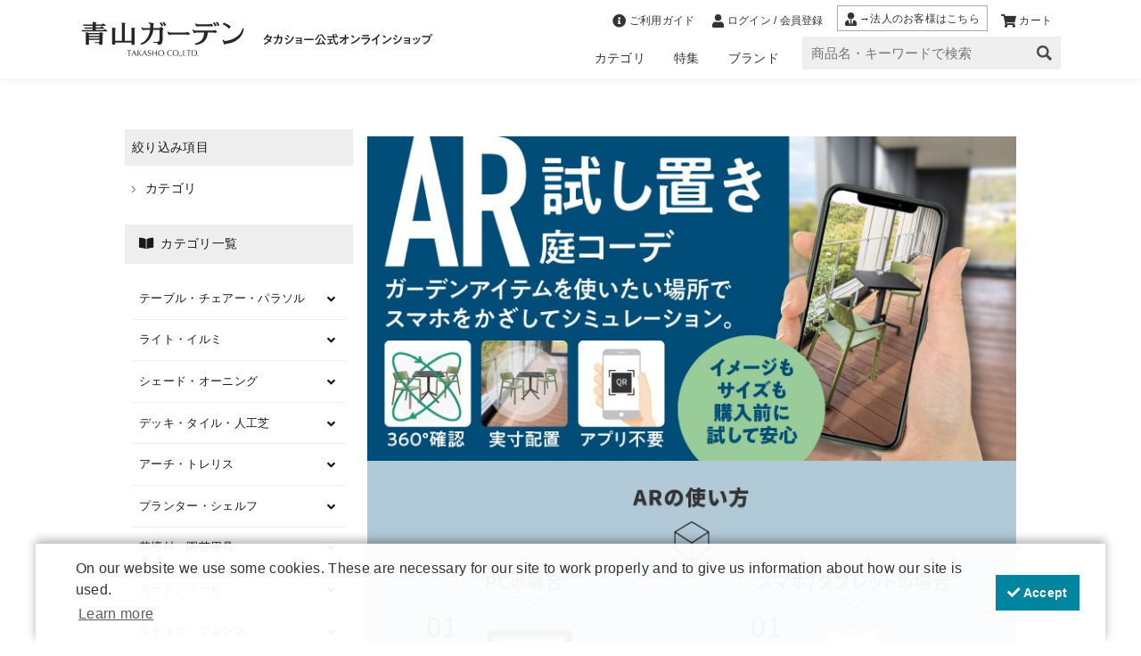

--- FILE ---
content_type: text/html; charset=shift_jis
request_url: https://aoyama-garden.com/shop/r/r97_srd-gn/
body_size: 129085
content:
<!DOCTYPE HTML PUBLIC "-//W3C//DTD HTML 4.01 Transitional//EN"
    "http://www.w3.org/TR/html4/loose.dtd">
<html lang="ja" >
<head>
<meta http-equiv="Content-Type" content="text/html; charset=Shift_JIS">
<title>「ARで試し置き」(並び順：発売日＋商品名)｜青山ガーデン【公式】通販</title>
<link rel="canonical" href="https://aoyama-garden.com/shop/r/r97_srd-gn/">

<link rel="next" href="https://aoyama-garden.com/shop/r/r97_srd-gn_p2/">
<meta name="description" content="「ARで試し置き」(並び順：発売日＋商品名)のページです。青山ガーデン【公式】通販／タカショーTakasho｜ガーデニング・屋外用テーブル・ガーデンライト・日よけ・エクステリアなど最新アイテムをご紹介">
<meta name="keywords" content="並び順：発売日＋商品名,1／4ページタカショー,takasho,ガーデニング,園芸用品,ガーデンファニチャー,ソーラーライト,日よけ,シェード,オーニング,家庭菜園">

<!-- Google Tag Manager -->
<script>(function(w,d,s,l,i){w[l]=w[l]||[];w[l].push({'gtm.start':
new Date().getTime(),event:'gtm.js'});var f=d.getElementsByTagName(s)[0],
j=d.createElement(s),dl=l!='dataLayer'?'&l='+l:'';j.async=true;j.src=
'https://www.googletagmanager.com/gtm.js?id='+i+dl;f.parentNode.insertBefore(j,f);
})(window,document,'script','dataLayer','GTM-5ZHLFK8');</script>
<!-- End Google Tag Manager -->

<!-- ↓Google Tag Manager すべてのページ head 配置 20250714-->
<script>(function(w,d,s,l,i){w[l]=w[l]||[];w[l].push({'gtm.start':
new Date().getTime(),event:'gtm.js'});var f=d.getElementsByTagName(s)[0],
j=d.createElement(s),dl=l!='dataLayer'?'&l='+l:'';j.async=true;j.src=
'https://www.googletagmanager.com/gtm.js?id='+i+dl;f.parentNode.insertBefore(j,f);
})(window,document,'script','dataLayer','GTM-W823XN94');</script>
<!-- ↑Google Tag Manager すべてのページ head 配置 20250714-->

<meta http-equiv="Content-Type" content="text/html; charset=Shift_JIS" />

<title>青山ガーデン本店【公式】屋外用テーブル・ガーデンライト通販</title>
<meta content="青山ガーデン,通販,通信販売,オンラインショップ,買い物,ショッピング" name="keywords">
<meta name="description" content="このサイトは、タカショー公式のガーデニング用品専門通販サイト「青山ガーデン」 です。庭での暮らしを楽しく快適にする ガーデン家具、ガーデンライト、日よけ、イルミネーション などのアイテムを取り揃え、豊かなライフスタイルをご提案しています。" />


<!--googleタグマネージャー解析タグ（AR用）20221104-->
<!-- Google Tag Manager -->
<script>(function(w,d,s,l,i){w[l]=w[l]||[];w[l].push({'gtm.start':
new Date().getTime(),event:'gtm.js'});var f=d.getElementsByTagName(s)[0],
j=d.createElement(s),dl=l!='dataLayer'?'&l='+l:'';j.async=true;j.src=
'https://www.googletagmanager.com/gtm.js?id='+i+dl;f.parentNode.insertBefore(j,f);
})(window,document,'script','dataLayer','GTM-KDXRZ3K');</script>
<!-- End Google Tag Manager -->

<!--arタグハンズオン提供-->
<script src="https://handzon.jp/webar?app_key=PtakHiwXNAwF75Wsjx6aeclChBWtAsxscd7wV7Ihp2KLIFDk0hl6XA0iwq0IjCoq"></script>


<!--favicon設定-->
<link rel="icon" href="/favicon.ico" sizes="any">
<link rel="icon" href="/icon.svg" type="image/svg+xml">
<link rel="apple-touch-icon" href="/apple-touch-icon.png" sizes="180x180">
<link rel="icon" type="image/png" href="/android-touch-icon.png" sizes="192x192">

<meta http-equiv="Content-Style-Type" content="text/css;" />
<link media="all" href="/css/style.css" type="text/css" rel="stylesheet">
<link href="/css/display_switch.css" type="text/css" rel="stylesheet">
<!--フォントアイコン-->
<link href="/lib/font_all.css" type="text/css" rel="stylesheet" />
<link href="/css/pc_style.css" type="text/css" rel="stylesheet">

<meta http-equiv="Content-Script-Type" content="text/javascript;" />
<script type="text/javascript" src="/lib/slick/jquery.min.js"></script>

<script type="text/javascript" language="JavaScript" src="/lib/jquery.js"></script>
<script type="text/javascript" language="JavaScript" src="/lib/jquery-ui.js"></script>
<script type="text/javascript" language="JavaScript" src="/lib/jquery.balloon.js"></script>
<script type="text/javascript" language="JavaScript" src="/lib/goods/jquery.tile.min.js"></script>
<script type="text/javascript" language="JavaScript" src="/js/common.js"></script>
<script type="text/javascript" language="JavaScript" src="/js/search_suggest.js"></script>
<script type="text/javascript" language="JavaScript" src="/js/user.js?1"></script>
<script type="text/javascript" language="JavaScript" src='/js/jquery.bxslider.min.js'></script>
<script src="/js/user.js" type="text/javascript" language="JavaScript"></script>

<!--[if IE 8]>
<script language="JavaScript" type="text/javascript" src="/lib/efo/pie_ie678.js"></script>
<script language="JavaScript" type="text/javascript" src="/js/init_ie8.js"></script>
<![endif]-->

<!-- Global site tag (gtag.js) - Google Analytics -->
<script async src="https://www.googletagmanager.com/gtag/js?id=G-1NHL6M992N"></script>
<script>
  window.dataLayer = window.dataLayer || [];
  function gtag(){dataLayer.push(arguments);}
  gtag('js', new Date());

  gtag('config', 'G-1NHL6M992N');
</script>

<!-- Global site tag (gtag.js) - Google AdWords: 828783239 -->
<script async src="https://www.googletagmanager.com/gtag/js?id=AW-828783239"></script>
<script>
  window.dataLayer = window.dataLayer || [];
  function gtag(){dataLayer.push(arguments);}
  gtag('js', new Date());

  gtag('config', 'AW-828783239');
</script>

<!-- Yahoo サイトジェネラルタグ 20240329-->
<script async src="https://s.yimg.jp/images/listing/tool/cv/ytag.js"></script>
<script>
window.yjDataLayer = window.yjDataLayer || [];
function ytag() { yjDataLayer.push(arguments); }
ytag({"type":"ycl_cookie"});
</script>
<!-- Yahoo サイトジェネラルタグ 20240329 END-->

<!-- YDA リマケ 20240329-->
<script async src="https://s.yimg.jp/images/listing/tool/cv/ytag.js"></script>
<script>
window.yjDataLayer = window.yjDataLayer || [];
function ytag() { yjDataLayer.push(arguments); }
ytag({
  "type":"yjad_retargeting",
  "config":{
    "yahoo_retargeting_id": "GWK14Q7O7S",
    "yahoo_retargeting_label": "",
    "yahoo_retargeting_page_type": "",
    "yahoo_retargeting_items":[
      {item_id: '', category_id: '', price: '', quantity: ''}
    ]
  }
});
</script>
<!-- YDA リマケ 20240329 END-->

<!-- YSA オーディエンス計測 20240329 -->
<script async src="https://s.yimg.jp/images/listing/tool/cv/ytag.js"></script>
<script>
window.yjDataLayer = window.yjDataLayer || [];
function ytag() { yjDataLayer.push(arguments); }
ytag({
  "type":"yss_retargeting",
  "config": {
    "yahoo_ss_retargeting_id": "1000409907",
    "yahoo_sstag_custom_params": {
    }
  }
});
</script>

<!-- YSA オーディエンス計測 20240329 END-->



<!-- Facebook Pixel Code -->
<script>
  !function(f,b,e,v,n,t,s)
  {if(f.fbq)return;n=f.fbq=function(){n.callMethod?
  n.callMethod.apply(n,arguments):n.queue.push(arguments)};
  if(!f._fbq)f._fbq=n;n.push=n;n.loaded=!0;n.version='2.0';
  n.queue=[];t=b.createElement(e);t.async=!0;
  t.src=v;s=b.getElementsByTagName(e)[0];
  s.parentNode.insertBefore(t,s)}(window, document,'script',
  'https://connect.facebook.net/en_US/fbevents.js');
  fbq('init', '925067977638960');
  fbq('track', 'PageView');
</script>
<noscript><img height="1" width="1" style="display:none"
  src="https://www.facebook.com/tr?id=925067977638960&ev=PageView&noscript=1"
/></noscript>
<!-- End Facebook Pixel Code -->

<!-- LINE Tag Base Code -->
<!-- Do Not Modify -->
<script>
(function(g,d,o){
  g._ltq=g._ltq||[];g._lt=g._lt||function(){g._ltq.push(arguments)};
  var h=location.protocol==='https:'?'https://d.line-scdn.net':'http://d.line-cdn.net';
  var s=d.createElement('script');s.async=1;
  s.src=o||h+'/n/line_tag/public/release/v1/lt.js';
  var t=d.getElementsByTagName('script')[0];t.parentNode.insertBefore(s,t);
    })(window, document);
_lt('init', {
  customerType: 'lap',
  tagId: '1f758d07-21d1-4f0b-a790-a06243eac2c9'
});
_lt('send', 'pv', ['1f758d07-21d1-4f0b-a790-a06243eac2c9']);
</script>
<noscript>
  <img height="1" width="1" style="display:none"
       src="https://tr.line.me/tag.gif?c_t=lap&t_id=1f758d07-21d1-4f0b-a790-a06243eac2c9&e=pv&noscript=1" />
</noscript>
<!-- End LINE Tag Base Code -->

<!--ogp画像の設定-->
<script>
// --- 旧OGPスクリプトはコメントアウトして残す場合 ---
// jQuery(window).on('load', function() {
//     var src = jQuery('div.etc_goodsimg_line_ div.etc_goodsimg_item_').children('img').attr('src');
//     var array = ['https://aoyama-garden.com', src];
//     var opg = array.join('');
//     jQuery("meta[property ='og:image']").attr('content', opg);

//     var opgUrl = location.href;
//     jQuery("meta[property ='og:url']").attr('content', opgUrl);

//     var opgTitle = document.title;
//     jQuery("meta[property ='og:title']").attr('content', opgTitle);
// });

// --- 修正版（商品ページのみ上書き） ---
jQuery(window).on('load', function() {
    // 商品画像が存在する場合のみ og:image を上書き
    var src = jQuery('div.etc_goodsimg_line_ div.etc_goodsimg_item_').children('img').attr('src');
    if (src) {
        var array = ['https://aoyama-garden.com', src];
        var opg = array.join('');
        jQuery("meta[property ='og:image']").attr('content', opg);
    }

    // 共通設定
    var opgUrl = location.href;
    jQuery("meta[property ='og:url']").attr('content', opgUrl);

    var opgTitle = document.title;
    jQuery("meta[property ='og:title']").attr('content', opgTitle);
});
</script>




<meta property="og:url" content="">
<meta property="og:type" content="article">
<meta property="og:image" content="https://aoyama-garden.com/img/user/aoyama/common/header/sitelogo.svg">
<meta property="og:title" content="">

<!--ここまでogp画像の設定-->

<!--↓Microsoft_UFTタグ20250623-->
<script>(function(w,d,t,r,u){var f,n,i;w[u]=w[u]||[],f=function(){var o={ti:"187200426", enableAutoSpaTracking: true};o.q=w[u],w[u]=new UET(o),w[u].push("pageLoad")},n=d.createElement(t),n.src=r,n.async=1,n.onload=n.onreadystatechange=function(){var s=this.readyState;s&&s!=="loaded"&&s!=="complete"||(f(),n.onload=n.onreadystatechange=null)},i=d.getElementsByTagName(t)[0],i.parentNode.insertBefore(n,i)})(window,document,"script","//bat.bing.com/bat.js","uetq");</script>
<!--↑Microsoft_UFTタグ20250623-->

<!-- Yahoo広告 サイトジェネラルタグ（全ページ共通）20250710 -->
<script async src="https://s.yimg.jp/images/listing/tool/cv/ytag.js"></script>
<script>
window.yjDataLayer = window.yjDataLayer || [];
function ytag() { yjDataLayer.push(arguments); }
ytag({"type":"ycl_cookie", "config":{"ycl_use_non_cookie_storage":true}});
</script>
<!-- ↓ヒートマップ解析 20251204 -->
<script type="text/javascript">
    (function(c,l,a,r,i,t,y){
        c[a]=c[a]||function(){(c[a].q=c[a].q||[]).push(arguments)};
        t=l.createElement(r);t.async=1;t.src="https://www.clarity.ms/tag/"+i;
        y=l.getElementsByTagName(r)[0];y.parentNode.insertBefore(t,y);
    })(window, document, "clarity", "script", "ugmoj24tap");
</script>
<!-- ↑ヒートマップ解析 20251204 -->


<script type="text/javascript" src="/js/goods_ajax_cart.js"></script>
<script type="text/javascript" src="/js/goods_ajax_bookmark.js"></script>
<script type="text/javascript" src="/js/goods_ajax_quickview.js"></script>
<link rel="stylesheet" type="text/css" href="/css/core.css">
<link rel="stylesheet" type="text/css" href="/css/skin.css">
<script>
  (function(i,s,o,g,r,a,m){i['GoogleAnalyticsObject']=r;i[r]=i[r]||function(){
  (i[r].q=i[r].q||[]).push(arguments)},i[r].l=1*new Date();a=s.createElement(o),
  m=s.getElementsByTagName(o)[0];a.async=1;a.src=g;m.parentNode.insertBefore(a,m)
  })(window,document,'script','//www.google-analytics.com/analytics.js','ga');

  ga('create', 'UA-80797777-6', 'auto');
  ga('require', 'displayfeatures');
  ga('require', 'linkid', 'linkid.js');
  ga('send', 'pageview');



</script>


<!-- ecbeing依頼　20230623小川設置　ここから -->
<!-- Meta Pixel Code -->
<script>
!function(f,b,e,v,n,t,s)
{if(f.fbq)return;n=f.fbq=function(){n.callMethod?
n.callMethod.apply(n,arguments):n.queue.push(arguments)};
if(!f._fbq)f._fbq=n;n.push=n;n.loaded=!0;n.version='2.0';
n.queue=[];t=b.createElement(e);t.async=!0;
t.src=v;s=b.getElementsByTagName(e)[0];
s.parentNode.insertBefore(t,s)}(window, document,'script',
'https://connect.facebook.net/en_US/fbevents.js');
fbq('init', '292833629856774');
fbq('track', 'PageView');
</script>
<noscript><img height="1" width="1" style="display:none"
src="https://www.facebook.com/tr?id=292833629856774&ev=PageView&noscript=1"
/></noscript>
<!-- End Meta Pixel Code -->
<!-- ecbeing依頼　20230623小川設置　ここまで -->


<script type="text/javascript">
(function () {
var tagjs = document.createElement("script");
var s = document.getElementsByTagName("script")[0];
tagjs.async = true;
tagjs.src = "//s.yjtag.jp/tag.js#site=5iLTtTc";
s.parentNode.insertBefore(tagjs, s);
}());
</script>
<noscript>
<iframe src="//b.yjtag.jp/iframe?c=5iLTtTc" width="1" height="1" frameborder="0" scrolling="no" marginheight="0" marginwidth="0"></iframe>
</noscript>

<script>(function(w,d,t,r,u){var f,n,i;w[u]=w[u]||[],f=function(){var o={ti:"97019380"};o.q=w[u],w[u]=new UET(o),w[u].push("pageLoad")},n=d.createElement(t),n.src=r,n.async=1,n.onload=n.onreadystatechange=function(){var s=this.readyState;s&&s!=="loaded"&&s!=="complete"||(f(),n.onload=n.onreadystatechange=null)},i=d.getElementsByTagName(t)[0],i.parentNode.insertBefore(n,i)})(window,document,"script","//bat.bing.com/bat.js","uetq");</script>
</head>
<body <!-- Google Tag Manager (noscript)  kouda 20251222_pc-->
<noscript><iframe src="https://www.googletagmanager.com/ns.html?id=GTM-KDXRZ3K"
height="0" width="0" style="display:none;visibility:hidden"></iframe></noscript>
<!-- End Google Tag Manager (noscript) -->>





<div class="wrapper_">
	<h1 class="optimaizedH1">「ARで試し置き」｜青山ガーデン【公式】通販 並び順：発売日＋商品名</h1>
	
			<!-- Google Tag Manager (noscript) -->
<noscript><iframe src="https://www.googletagmanager.com/ns.html?id=GTM-5ZHLFK8"
height="0" width="0" style="display:none;visibility:hidden"></iframe></noscript>
<!-- End Google Tag Manager (noscript) -->

<!-- ↓Google Tag Manager (noscript) すべてのページ body 配置 20250714-->
<noscript><iframe src="https://www.googletagmanager.com/ns.html?id=GTM-W823XN94"
height="0" width="0" style="display:none;visibility:hidden"></iframe></noscript>
<!-- ↑Google Tag Manager (noscript) すべてのページ body 配置 20250714-->






<!--　▼ヘッダー部分ここから▼　-->
<header>
<meta content="text/css" http-equiv="content-style-type">
<link media="all" href="/lib/font_all.css" type="text/css" rel="stylesheet">
<meta content="text/javascript" http-equiv="content-script-type">
<script type="text/javascript" language="JavaScript" src="/js/search_suggest.js"></script>
<style>
/*　画像ぼやけ防止：chlome対策　*/
img {
	-webkit-backface-visibility: hidden;
}
.layout_flexbox {
	display: flex;
}
/*-----------------------------------------
	ヘッダー
-----------------------------------------*/
header {
	width: 100%;
	height: 90px;
}
header * {
	box-sizing: border-box;
	margin: 0;
	padding: 0;
}
/*　サーチサジェスト　*/
#search_suggest_area_ {
	z-index: 9999999!important;
}
#header {
	width: 100%;
	display: block;
	margin: 0!important;
	background: #fff;
	position: fixed;
	top: 0;
	left: 0;
	z-index: 99999;
	box-shadow: 0 0 10px rgb(0 0 0 / 0.1);
	transition: transform ease-out 0.5s, margin-left 0.3s ease-in-out;
}
#header_nav {
	justify-content: space-between;
	width: 100%;
	max-width: 1100px;
	margin: auto!important;
	padding: 0;
}

@media screen and (max-width: 1099px) {
#header_nav {
	padding: 0 .5rem;
}
}
.header_menu_block {
	flex-direction: column;
	width: 100%;
}
/*　ロゴ　*/
#sitelogo {
	display: flex;
	width: 100%!important;
	height: auto!important;
	position: unset!important;
	top: 0!important;
	left: 0!important;
	padding: 0;
	align-items: center;
	/*max-width: 150px; 公式のテキストなしの時*/
	max-width: 400px;
	min-width: 100px;
}
#sitelogo a {
	transition: .3s;
	width: 100%;
	height: 100%;
	display: flex;
	justify-content: center;
	align-items: center;
}
#sitelogo a:hover {
	opacity: .8;
}
#sitelogo img {
	display: block;
	width: 100%!important;
	height: auto!important;
}
/*　SVGロゴ　*/
.no-action {
	pointer-events : none;
	/*　IE対策：画像サイズ　*/
	width: 100%;
	height: auto;
}
/*-----------------------------------------
	グローバルナビ
-----------------------------------------*/
.hnav_menu {
	justify-content: flex-end!important;
	align-items: center;
}
ul.hnav_menu.layout_flexbox {
	height: 100%;
	margin: 0;
	padding: 0;
}
ul.hnav_menu > li {
	display: flex;
	justify-content: center;
	height: 100%;
	flex-wrap: wrap;
}
.hnav_menu > li > a, .hnav_menu > a {
	padding: 0 1rem 10px!important;
	font-size: 14px;
	height: 100%;
	display: flex;
	align-items: flex-end;
	box-sizing: border-box;
}
.hnav_menu > li > a:hover, .hnav_menu > a:hover, li.hnavi_gb_title.active > a {
	text-decoration: none;
	background: #f5f5f5;
	font-weight: bold;
	color: #93b143;
}
/*　グローバルナビ：メニュー内コンテンツ　*/
.hnavi_gb {
	position: absolute;
	top: 100%;
	left: 0;
	width: 100%;
	background: #f5f5f5;
	display: none; /*最初は非表示*/
	padding: 0;
}

@media screen and (max-width: 999px) {
.hnavi_gb {
	padding: 0 1rem;
}
}
/*　マウスオーバーで表示　*/
.hnavi_gb_title.active .hnavi_gb {
	display: block;
}
.hnavi_gb_title > a {
	position: relative;
	width: auto!important;
}
/*　タイトル　*/
.hnavi_gb .main_title_text {
	width: 100%;
	max-width: 1000px;
	text-align: left;
	font-size: 1.6rem;
	vertical-align: middle;
	padding-top: 1rem;
	font-family: "Helvetica Neue", Arial, "Hiragino Kaku Gothic ProN", Meiryo, sans-serif;
	letter-spacing: .05rem;
}
.main_title_text {
	font-size: 2rem;
	line-height: 1;
	text-align: center;
	margin: 1rem auto;
	font-family: "Helvetica Neue", Arial, "Hiragino Kaku Gothic ProN", Meiryo, sans-serif;
	letter-spacing: .15rem;
}
.hnavi_gb .main_title_text span {
	display: inline-block;
	padding-left: 1rem;
	line-height: 1;
	vertical-align: middle;
	letter-spacing: .05rem;
}
.main_title_text span {
	display: block;
	line-height: 2;
	font-size: .9rem;
	letter-spacing: .05rem;
}
/*　3カラム　*/
.hnavi_3colomn {
	width: 100%;
	max-width: 1000px;
	margin: 0 auto;
}
.hnavi_3colomn li {
	width: 25%;
	padding: .5rem !important;
}
.hnavi_3colomn li img {
	width: auto;
	height: auto;
}
.hnavi_3colomn li a {
	padding: 0;
}
/*　3カラム・6カラム：リンク　*/
.hnavi_3colomn a, .hnavi_6colomn a {
	transition: .3s;
}
.hnavi_3colomn a:hover, .hnavi_6colomn a:hover {
	text-decoration: none;
}
.hnavi_3colomn a:hover img, .hnavi_6colomn a:hover img {
	opacity: .8;
}
#feature_item_h li:nth-child(n+5) {
	display: none;
}
/*　特集タイトル　*/
.hnavi_f_title {
	font-weight: bold;
	font-size: 1rem;
	display: block;
	padding: .5rem 0 0;
	text-align: left;
	line-height: 1.8;
}
/*　特集サブタイトル　*/
.hnavi_f_subtitle {
	font-size: .8rem;
	display: block;
	width: 100%;
	line-height: 1.8;
	word-break: break-all;
	text-align: left;
}
/*　moreボタン　*/
.more_btn {
	display: block;
	width: 100%;
	max-width: 10rem;
	padding: 2rem 0;
	text-align: center;
	margin: auto;
}
.hnavi_gb .more_btn {
	position: relative;
	margin-bottom: 1rem;
}
.hnavi_gb .more_btn span {
	display: block;
	padding: .8rem 1rem .8rem .5rem;
	border: 1px solid #999;
}
.hnavi_gb .more_btn span::after {
	font-family: "Font Awesome 5 Free";
	font-weight: 900;
	content: "\f105";
	position: absolute;
	right: 1rem;
}
.hnavi_gb .more_btn a, .hnavi_gb .more_btn span {
	transition: .3s;
}
.hnavi_gb .more_btn a:hover {
	text-decoration: none;
}
.hnavi_gb .more_btn a:hover span {
	background: #999;
	color: #fff;
}
/*　6カラム　*/
.hnavi_6colomn {
	width: 100%;
	max-width: 1000px;
	margin: 0 auto 2rem;
}
.hnavi_6colomn li {
	width: 16.66%;
	padding: .5rem !important;
}
.hnavi_6colomn li a {
	padding: 0;
}
.hnavi_6colomn .brand_name {
	padding: .5rem 0 0;
	display: block;
	text-align: center;
}
/*-----------------------------------------
	ヘッダー：アイコン＋検索欄
-----------------------------------------*/
.header_menuS_block {
	justify-content: flex-end;
	align-items: flex-end;
}
div.hnav_menu.layout_flexbox {
justify-content: flex-end align-items: center;
}
/*-----------------------------------------
	ヘッダー：検索
-----------------------------------------*/
#header_search_box {
	width: 100%!important;
	padding: 0;
	min-width: 200px;
	max-width: 300px;
	height: max-content!important;
}
#header_search_box > form {
	display: flex;
	align-items: center;
	background: #efefef;
	padding: 0 10px;
	margin: 0 0 10px 10px;
}
#header_search_box input#keyword {
	width: 100%!important;
	padding: 10px 0!important;
	line-height: 0!important;
	background: none!important;
	margin: 0;
	height: 100%!important;
	border: 0;
	border-radius: 0;
	color: #a2a2a2;
	font-size: 15px!important;
}
#header_search_box input#search_go {
	position: unset!important;
	border: 0!important;
	top: auto!important;
	right: auto!important;
}
/*-----------------------------------------
	ヘッダー：アイコン
-----------------------------------------*/
.menu_h_icon {
	display: flex;
	align-items: center;
	justify-content: center;
}
.menu_h_icon .h_icon {
	padding: 10px 5px 5px!important;
	margin: 0 5px!important;
	display: flex;
	justify-content: center;
	align-items: center;
}
.menu_h_icon .h_icon:hover {
	text-decoration: none;
}
.menu_h_icon .h_icon span {
	font-size: 12px;
	padding-left: .2rem!important;
	letter-spacing: 0.015rem;
}
.menu_h_icon .h_icon i {
	font-size: 15px;
}
.menu_h_icon .hojin_icon {
	border: 1px solid #aaa;
	margin: 6px 5px!important;
	padding: 4px 8px 2px!important;
	transition: .3s;
	display: flex;
	justify-content: center;
	align-items: center;
}
.menu_h_icon .hojin_icon span {
	font-size: 12px;
	padding-left: .2rem!important;
	letter-spacing: 0.015rem;
}
.menu_h_icon .hojin_icon i {
	font-size: 15px;
}
.menu_h_icon .hojin_icon:hover {
	background: #aaa;
	color: #fff;
	text-decoration: none;
}
.menu_h_icon .hojin_icon:hover span, .hojin_icon:hover i {
	color: #fff;
}
/*-----------------------------------------
	特集用：ヘッダー
-----------------------------------------*/
#tpl_layout_header {
	width: 100%;
	height: 87px;
}
#tpl_layout_header * {
	box-sizing: border-box;
	margin: 0;
	padding: 0;
}
#tpl_layout_header .h_icon, #tpl_layout_header .h_icon i {
	font-size: 16px!important;
}
#tpl_layout_header .hnav_menu > li > a, .hnav_menu > a {
	font-size: 14px!important;
}
#tpl_layout_header .hnavi_gb .main_title_text {
	margin: 1rem auto!important;
	padding-top: 1rem;
	font-size: 26px!important;
	color: #333!important;
}
#tpl_layout_header .main_title_text, #tpl_layout_header .main_title_text h2, #tpl_layout_header .main_title_text span {
	font-family: "Helvetica Neue", Arial, "Hiragino Kaku Gothic ProN", Meiryo, sans-serif!important;
}
#tpl_layout_header .main_title_text h2 {
	text-align: left!important;
	color: #333!important;
	font-size: 26px!important;
}
#tpl_layout_header .main_title_text span {
	font-size: 14px!important;
	padding-left: 1rem!important;
	color: #333!important;
}
#tpl_layout_header .hnavi_category_itemlist_title span {
	font-size: 16px!important;
	color: #333!important;
}
#tpl_layout_header .hnavi_category_itemlist_title .main_title_text {
	margin: 0!important;
	padding: 0!important;
	color: #333!important;
}
#tpl_layout_header .hnavi_3colomn {
	margin: 0 auto!important;
}
#tpl_layout_header .hnavi_gb .more_btn {
	margin: auto!important;
	margin-bottom: 1rem!important;
	padding: 2rem 0!important;
}
#tpl_layout_header .hnavi_gb .more_btn span {
	padding: .8rem 1rem .8rem .5rem!important;
	font-size: 14px;
}
#tpl_layout_header .hnavi_6colomn {
	margin: 0 auto 2rem!important;
}
#tpl_layout_header .hnavi_6colomn .brand_name {
	padding: .5rem 0 0!important;
	font-size: 14px!important;
}
#tpl_layout_header .hnavi_f_title {
	font-size: 16px!important;
}
#tpl_layout_header .hnavi_f_subtitle {
	font-size: 13px!important;
}
#tpl_layout_header #header_search_box input#keyword {
	font-size: 12px!important;
}
</style>
<script>
	jQuery(document).ready(function(){
		//ヘッダーメニュー
		jQuery('.hnavi_gb_title')
		// マウスポインターが乗った時の動作
		.mouseover(function() {
			jQuery(this).addClass('active');
		})
 		// マウスポインターが画像から外れた時の動作
		.mouseout(function(e) {
			jQuery(this).removeClass('active');
		});
		
		jQuery("#category_all_hnavi").load("/parts/category_pc_h.html");//ヘッダーカテゴリ
		jQuery("#feature_item_h").load("/parts/feature_item_h.html");//ヘッダー特集
		jQuery("#pickupbrand_contents_h").load("/parts/pickup_brand.html");//ヘッダーブランド
	});
</script>
<script>
jQuery(document).ready(function(){

	var pos = 0;
	$(window).on('scroll', function(){
		if($(this).scrollTop() < pos || $(this).scrollTop() < 100 || $(this).scrollTop() == 0){
			//上スクロール時の処理を記述
			$('#header').css('transform','translateY(0)'); //ヘッダーを表示
			$('#tpl_layout_header').css('transform','translateY(0)'); //ヘッダーを表示
		}else{
			//下スクロール時の処理を記述
			$('#header').css('transform','translateY(-150px)'); //ヘッダーを非表示(下にスクロール)
			$('#tpl_layout_header').css('transform','translateY(-150px)'); //ヘッダーを非表示(下にスクロール)
		}
		//スクロールが停止した位置を保持
		pos = $(this).scrollTop();
	});
});
</script>


<!--　▼ヘッダー部分ここから▼　-->

<div id="header">
	<div id="header_nav" class="layout_flexbox">
		<div id="sitelogo">
			<a href="/shop/">
			<img src="/img/usr/aoyama/common/header/sitelogo.svg">
			</a>
		</div>
		<div class="header_menu_block layout_flexbox">
			<div class="header_menu_info">
				<div class="hnav_menu layout_flexbox">
					<div class="menu_h_icon">
						<a href="/shop/pages/guide.aspx" class="h_icon"><i class="fas fa-info-circle"></i><span>ご利用ガイド</span></a>
						<a href="/shop/customer/menu.aspx" class="h_icon"><i class="fa fa-user "></i><span>ログイン / 会員登録</span></a>
						<a href="https://aoyama-garden-biz.com/" class="hojin_icon" target=”_blank”>
						<i class="fas fa-user-tie"></i><span>→法人のお客様はこちら</span>
						</a>
						<a href="/shop/cart/cart.aspx" class="h_icon"><i class="fa fa-shopping-cart "></i><span>カート</span></a>
					</div>
				</div>
			</div>
			<div class="header_menuS_block layout_flexbox">
				<ul class="hnav_menu layout_flexbox">
					<li class="hnavi_gb_title">
						<a href="#">カテゴリ</a>
						<div class="hnavi_gb">
							<div class="main_title_text">
								<h2>CATEGORY<span>カテゴリ一覧</span></h2>
							</div>
							<div id="category_all_hnavi">
							</div>
						</div>
					</li>
					<!--<li class="hnavi_gb_title">
						<a href="#">スタイル</a>
						<div class="hnavi_gb">
							<div class="main_title_text">
								<h2>GARDEN STYLE<span>ガーデンスタイルから選ぶ</span></h2>
							</div>
							<ul class="layout_flexbox garden_style" id="style_pc_h"></ul>
						</div>
					</li>-->
					<li class="hnavi_gb_title">
						<a href="#">特集</a>
						<div class="hnavi_gb">
							<div class="main_title_text">
								<h2>FEATURE<span>特集</span></h2>
							</div>
							<ul class="layout_flexbox hnavi_3colomn" id="feature_item_h">
							</ul>
							<div class="more_btn">
								<a href="/lp/lp_page.html">
								<span>特集一覧</span>
								</a>
							</div>
						</div>
					</li>
					<li class="hnavi_gb_title">
						<a href="#">ブランド</a>
						<div class="hnavi_gb">
							<div class="main_title_text">
								<h2>PICK UP BRAND<span>注目のブランド</span></h2>
							</div>
							<ul class="layout_flexbox hnavi_6colomn" id="pickupbrand_contents_h">
							</ul>
							<div class="more_btn">
								<a href="/lp/brandlist.html">
								<span>ブランド一覧</span>
								</a>
							</div>
						</div>
					</li>
				</ul>
				<div id="header_search_box">
					<form action="/shop/goods/search.aspx" method="get" name="frmSearch" accept-charset="Shift-JIS" target="_top">
						<input type="hidden" name="search" value="x">
						<input type="text" autocomplete="off" data-suggest-submit="on" name="keyword" id="keyword" class="keyword_ withSuggestSearch_" tabindex="1" size="8" onfocus="if(this.value == this.title){this.value=''}" onblur="if(this.value == ''){this.value=this.title}" placeholder="商品名・キーワードで検索" title="商品名・キーワードで検索">
						<input type="image" src="/img/usr/aoyama/common/header/search.png" alt="検索" name="image" tabindex="1" id="search_go" onclick="if(jQuery('#keyword').val() == jQuery('#keyword').attr('title')){jQuery('#keyword').val('')}">
					</form>
				</div>
			</div>
		</div>
	</div>
</div>
<!--　▲ヘッダー部分ここまで▲　-->
</header>
<!--　▲ヘッダー部分ここまで▲　-->



<!--　▼お知らせ▼　-->
<style>
/*　お知らせ表示部分　*/
#info_notice {
    padding: 0;
    margin: 0;
}
.important_news div {
    text-align: center;
}
.important_news a > p{
    display: none;
}
</style>
<div id="info_notice"></div>
<!--　▲お知らせ▲　-->

	
	
<div class="container_">
<div class="contents_">

<div class="mainframe_">


<div class="navitopicpath_"></div><div class="clear_"></div>
<div class="mod_no3_" style="width:100%">
<img alt="" src="/img/lp_banner/aoyamaAR_2021_pc.jpg">
 </div>
<div class="mod_no4_">
<p>【ご利用にあたっての注意事項】<br>
・AR機能による商品の配置はあくまでシミュレーションです。<br>
・シミュレーション結果は実際のサイズ・色・素材等を保証するものではございません。<br>
・ご購入の際には必ず商品ページをご確認ください。<br>
・AR機能をご利用するにあたっては、周囲に十分注意の上、ご利用いただくようにお願い致します。<br><br>
<a href="#motion">→動作環境はこちら</a></p></div>
<br><br>
<h2 class="mod_h2_pt3_" style="width:100%">AR対象商品</h2>


<script type="text/javascript">
jQuery(document).ready(function() { ecUtil.tileGoodsList(); });
</script>

<script type="text/javascript">
var crsirefo_jscart = "";
</script>



<div class="navibox_">
<dl class="navisort_">
<dt class="nicemiddle_">並べ替え</dt>
<dd><a href="/shop/r/r97_sg/">商品コード
                                         </a> <a href="/shop/r/r97_sgn/">商品名
                                         </a> <a href="/shop/r/r97_srd/">発売日
                                         </a> <a href="/shop/r/r97_ssp/">価格(安い順)
                                         </a> <a href="/shop/r/r97_sspd/">価格(高い順)
                                         </a> <span class="navisort_now_">発売日＋商品名</span> </dd>
</dl>
</div>
<div class="navipage_ top_"><span class="navipage_sum_"><strong>214</strong>件あります</span>

<span class="navipage_now_">1</span><a href="/shop/r/r97_srd-gn_p2/">2</a><a href="/shop/r/r97_srd-gn_p3/">3</a><a href="/shop/r/r97_srd-gn_p4/">4</a>
<span class="navipage_forward_"><span class="navipage_next_"><a rel="next" href="/shop/r/r97_srd-gn_p2/">&gt;</a></span><span class="navipage_last_"><a href="/shop/r/r97_srd-gn_p4/">&gt;&gt;</a></span></span>
</div>
<div class="autopagerize_page_element">

<div class="goods_">
<div class="StyleP_Frame_">
<div class="StyleP_Line_">
<div class="StyleP_Item_">
	<div class="img_">
		
		<a href="/shop/g/g34578600/" title="3層パラソル 2.4m ダークブラウン /B">
		<img alt="3層パラソル 2.4m ダークブラウン /B" src="/img/goods/1/34578600.jpg">
		
		
		<span class="auto_icon_">
		
		
		</span>
		
		</a>
	</div>
	<div class="desc_">
		<div class="tile_elm_">
			<div class="icon_">
				<ul>
				<li></li>
				<li></li>
				<li></li>
				</ul>
			</div>
			
			<a href="/shop/g/g34578600/" title="3層パラソル 2.4m ダークブラウン /B">
			<span class="name_">3層パラソル 2.4m ダークブラウン /B</span>
			
			
<div class="name2_">（ダークブラウン）</div>

			<span class="price_">
				
				<span class="default_price_"> ￥17,800 (税込)</span>
				<br><span class="special_price_"> ￥16,020 (税込)</span>
				
			</span>
			
			
			<span class="point_">160ポイント</span>
			
			
			</a>
		</div>
		<a href="/shop/g/g34578600/" title="3層パラソル 2.4m ダークブラウン /B"><img class="btn_bookmark_" src="/img/sys/button/goods_more.png" alt="詳しく見る"></a>
	</div>
</div>
<div class="StyleP_Item_">
	<div class="img_">
		
		<a href="/shop/g/g34953100/" title="3層パラソル 2.4m ベージュ /B">
		<img alt="3層パラソル 2.4m ベージュ /B" src="/img/goods/1/34953100.jpg">
		
		
		<span class="auto_icon_">
		
		
		</span>
		
		</a>
	</div>
	<div class="desc_">
		<div class="tile_elm_">
			<div class="icon_">
				<ul>
				<li></li>
				<li></li>
				<li></li>
				</ul>
			</div>
			
			<a href="/shop/g/g34953100/" title="3層パラソル 2.4m ベージュ /B">
			<span class="name_">3層パラソル 2.4m ベージュ /B</span>
			
			
<div class="name2_">（ベージュ）</div>

			<span class="price_">
				
				<span class="default_price_"> ￥17,800 (税込)</span>
				<br><span class="special_price_"> ￥16,020 (税込)</span>
				
			</span>
			
			
			<span class="point_">160ポイント</span>
			
			
			</a>
		</div>
		<a href="/shop/g/g34953100/" title="3層パラソル 2.4m ベージュ /B"><img class="btn_bookmark_" src="/img/sys/button/goods_more.png" alt="詳しく見る"></a>
	</div>
</div>
<div class="StyleP_Item_">
	<div class="img_">
		
		<a href="/shop/g/g45917900/" title="EGプッシュスクリーン 3m カーキ /B">
		<img alt="EGプッシュスクリーン 3m カーキ /B" src="/img/goods/1/45917900.jpg">
		
		
		<span class="auto_icon_">
		
		
		</span>
		
		</a>
	</div>
	<div class="desc_">
		<div class="tile_elm_">
			<div class="icon_">
				<ul>
				<li></li>
				<li></li>
				<li></li>
				</ul>
			</div>
			
			<a href="/shop/g/g45917900/" title="EGプッシュスクリーン 3m カーキ /B">
			<span class="name_">EGプッシュスクリーン 3m カーキ /B</span>
			
			
			<span class="price_">
				
				<span class="default_price_"> ￥19,800 (税込)</span>
				<br><span class="special_price_"> ￥17,820 (税込)</span>
				
			</span>
			
			
			<span class="point_">178ポイント</span>
			
			
			</a>
		</div>
		<a href="/shop/g/g45917900/" title="EGプッシュスクリーン 3m カーキ /B"><img class="btn_bookmark_" src="/img/sys/button/goods_more.png" alt="詳しく見る"></a>
	</div>
</div>

</div>
<div class="StyleP_Line_">
<div class="StyleP_Item_">
	<div class="img_">
		
		<a href="/shop/g/g46030400/" title="EGプッシュテント オフホワイト /A">
		<img alt="EGプッシュテント オフホワイト /A" src="/img/goods/1/46030400.jpg">
		
		
		<span class="auto_icon_">
		
		
		</span>
		
		</a>
	</div>
	<div class="desc_">
		<div class="tile_elm_">
			<div class="icon_">
				<ul>
				<li></li>
				<li></li>
				<li></li>
				</ul>
			</div>
			
			<a href="/shop/g/g46030400/" title="EGプッシュテント オフホワイト /A">
			<span class="name_">EGプッシュテント オフホワイト /A</span>
			
			
<div class="name2_">（オフホワイト）</div>

			<span class="price_">
				
				<span class="default_price_"> ￥19,800 (税込)</span>
				<br><span class="special_price_"> ￥17,800 (税込)</span>
				
			</span>
			
			
			<span class="point_">178ポイント</span>
			
			
			</a>
		</div>
		<a href="/shop/g/g46030400/" title="EGプッシュテント オフホワイト /A"><img class="btn_bookmark_" src="/img/sys/button/goods_more.png" alt="詳しく見る"></a>
	</div>
</div>
<div class="StyleP_Item_">
	<div class="img_">
		
		<a href="/shop/g/g46031100/" title="EGプッシュテント カーキ /A">
		<img alt="EGプッシュテント カーキ /A" src="/img/goods/1/46031100.jpg">
		
		
		<span class="auto_icon_">
		
		
		</span>
		
		</a>
	</div>
	<div class="desc_">
		<div class="tile_elm_">
			<div class="icon_">
				<ul>
				<li></li>
				<li></li>
				<li></li>
				</ul>
			</div>
			
			<a href="/shop/g/g46031100/" title="EGプッシュテント カーキ /A">
			<span class="name_">EGプッシュテント カーキ /A</span>
			
			
<div class="name2_">（カーキ）</div>

			<span class="price_">
				
				<span class="default_price_"> ￥19,800 (税込)</span>
				<br><span class="special_price_"> ￥17,800 (税込)</span>
				
			</span>
			
			
			<span class="point_">178ポイント</span>
			
			
			</a>
		</div>
		<a href="/shop/g/g46031100/" title="EGプッシュテント カーキ /A"><img class="btn_bookmark_" src="/img/sys/button/goods_more.png" alt="詳しく見る"></a>
	</div>
</div>
<div class="StyleP_Item_">
	<div class="img_">
		
		<a href="/shop/g/g46032800/" title="EGプッシュテント ネイビー /A">
		<img alt="EGプッシュテント ネイビー /A" src="/img/goods/1/46032800.jpg">
		
		
		<span class="auto_icon_">
		
		
		</span>
		
		</a>
	</div>
	<div class="desc_">
		<div class="tile_elm_">
			<div class="icon_">
				<ul>
				<li></li>
				<li></li>
				<li></li>
				</ul>
			</div>
			
			<a href="/shop/g/g46032800/" title="EGプッシュテント ネイビー /A">
			<span class="name_">EGプッシュテント ネイビー /A</span>
			
			
<div class="name2_">（ネイビー）</div>

			<span class="price_">
				
				<span class="default_price_"> ￥19,800 (税込)</span>
				<br><span class="special_price_"> ￥17,800 (税込)</span>
				
			</span>
			
			
			<span class="point_">178ポイント</span>
			
			
			</a>
		</div>
		<a href="/shop/g/g46032800/" title="EGプッシュテント ネイビー /A"><img class="btn_bookmark_" src="/img/sys/button/goods_more.png" alt="詳しく見る"></a>
	</div>
</div>

</div>
<div class="StyleP_Line_">
<div class="StyleP_Item_">
	<div class="img_">
		
		<a href="/shop/g/g46029800/" title="EGプッシュテント ブラック /A">
		<img alt="EGプッシュテント ブラック /A" src="/img/goods/1/46029800.jpg">
		
		
		<span class="auto_icon_">
		
		
		</span>
		
		</a>
	</div>
	<div class="desc_">
		<div class="tile_elm_">
			<div class="icon_">
				<ul>
				<li></li>
				<li></li>
				<li></li>
				</ul>
			</div>
			
			<a href="/shop/g/g46029800/" title="EGプッシュテント ブラック /A">
			<span class="name_">EGプッシュテント ブラック /A</span>
			
			
<div class="name2_">（ブラック）</div>

			<span class="price_">
				
				<span class="default_price_"> ￥19,800 (税込)</span>
				<br><span class="special_price_"> ￥17,800 (税込)</span>
				
			</span>
			
			
			<span class="point_">178ポイント</span>
			
			
			</a>
		</div>
		<a href="/shop/g/g46029800/" title="EGプッシュテント ブラック /A"><img class="btn_bookmark_" src="/img/sys/button/goods_more.png" alt="詳しく見る"></a>
	</div>
</div>
<div class="StyleP_Item_">
	<div class="img_">
		
		<a href="/shop/g/g45948300/" title="EGプッシュテント用 サイドシート オフホワイト /A">
		<img alt="EGプッシュテント用 サイドシート オフホワイト /A" src="/img/goods/1/45948300.jpg">
		
		
		<span class="auto_icon_">
		
		
		</span>
		
		</a>
	</div>
	<div class="desc_">
		<div class="tile_elm_">
			<div class="icon_">
				<ul>
				<li></li>
				<li></li>
				<li></li>
				</ul>
			</div>
			
			<a href="/shop/g/g45948300/" title="EGプッシュテント用 サイドシート オフホワイト /A">
			<span class="name_">EGプッシュテント用 サイドシート オフホワイト /A</span>
			
			
<div class="name2_">（オフホワイト）</div>

			<span class="price_">
				
				<span class="default_price_"> ￥6,280 (税込)</span>
				<br><span class="special_price_"> ￥4,577 (税込)</span>
				
			</span>
			
			
			<span class="point_">46ポイント</span>
			
			
			</a>
		</div>
		<a href="/shop/g/g45948300/" title="EGプッシュテント用 サイドシート オフホワイト /A"><img class="btn_bookmark_" src="/img/sys/button/goods_more.png" alt="詳しく見る"></a>
	</div>
</div>
<div class="StyleP_Item_">
	<div class="img_">
		
		<a href="/shop/g/g45916200/" title="EGプッシュテント用 サイドシート カーキ /A">
		<img alt="EGプッシュテント用 サイドシート カーキ /A" src="/img/goods/1/45916200.jpg">
		
		
		<span class="auto_icon_">
		
		
		</span>
		
		</a>
	</div>
	<div class="desc_">
		<div class="tile_elm_">
			<div class="icon_">
				<ul>
				<li></li>
				<li></li>
				<li></li>
				</ul>
			</div>
			
			<a href="/shop/g/g45916200/" title="EGプッシュテント用 サイドシート カーキ /A">
			<span class="name_">EGプッシュテント用 サイドシート カーキ /A</span>
			
			
<div class="name2_">（カーキ）</div>

			<span class="price_">
				
				<span class="default_price_"> ￥6,280 (税込)</span>
				<br><span class="special_price_"> ￥4,577 (税込)</span>
				
			</span>
			
			
			<span class="point_">46ポイント</span>
			
			
			</a>
		</div>
		<a href="/shop/g/g45916200/" title="EGプッシュテント用 サイドシート カーキ /A"><img class="btn_bookmark_" src="/img/sys/button/goods_more.png" alt="詳しく見る"></a>
	</div>
</div>

</div>
<div class="StyleP_Line_">
<div class="StyleP_Item_">
	<div class="img_">
		
		<a href="/shop/g/g45949000/" title="EGプッシュテント用 サイドシート ネイビー /A">
		<img alt="EGプッシュテント用 サイドシート ネイビー /A" src="/img/goods/1/45949000.jpg">
		
		
		<span class="auto_icon_">
		
		
		</span>
		
		</a>
	</div>
	<div class="desc_">
		<div class="tile_elm_">
			<div class="icon_">
				<ul>
				<li></li>
				<li></li>
				<li></li>
				</ul>
			</div>
			
			<a href="/shop/g/g45949000/" title="EGプッシュテント用 サイドシート ネイビー /A">
			<span class="name_">EGプッシュテント用 サイドシート ネイビー /A</span>
			
			
<div class="name2_">（ネイビー）</div>

			<span class="price_">
				
				<span class="default_price_"> ￥6,280 (税込)</span>
				<br><span class="special_price_"> ￥4,577 (税込)</span>
				
			</span>
			
			
			<span class="point_">46ポイント</span>
			
			
			</a>
		</div>
		<a href="/shop/g/g45949000/" title="EGプッシュテント用 サイドシート ネイビー /A"><img class="btn_bookmark_" src="/img/sys/button/goods_more.png" alt="詳しく見る"></a>
	</div>
</div>
<div class="StyleP_Item_">
	<div class="img_">
		
		<a href="/shop/g/g45947600/" title="EGプッシュテント用 サイドシート ブラック /A">
		<img alt="EGプッシュテント用 サイドシート ブラック /A" src="/img/goods/1/45947600.jpg">
		
		
		<span class="auto_icon_">
		
		
		</span>
		
		</a>
	</div>
	<div class="desc_">
		<div class="tile_elm_">
			<div class="icon_">
				<ul>
				<li></li>
				<li></li>
				<li></li>
				</ul>
			</div>
			
			<a href="/shop/g/g45947600/" title="EGプッシュテント用 サイドシート ブラック /A">
			<span class="name_">EGプッシュテント用 サイドシート ブラック /A</span>
			
			
<div class="name2_">（ブラック）</div>

			<span class="price_">
				
				<span class="default_price_"> ￥6,280 (税込)</span>
				<br><span class="special_price_"> ￥4,577 (税込)</span>
				
			</span>
			
			
			<span class="point_">46ポイント</span>
			
			
			</a>
		</div>
		<a href="/shop/g/g45947600/" title="EGプッシュテント用 サイドシート ブラック /A"><img class="btn_bookmark_" src="/img/sys/button/goods_more.png" alt="詳しく見る"></a>
	</div>
</div>
<div class="StyleP_Item_">
	<div class="img_">
		
		<a href="/shop/g/g33065200/" title="EGプッシュパラソル 2.5m オフホワイト /A">
		<img alt="EGプッシュパラソル 2.5m オフホワイト /A" src="/img/goods/1/33065200.jpg">
		
		
		<span class="auto_icon_">
		
		
		</span>
		
		</a>
	</div>
	<div class="desc_">
		<div class="tile_elm_">
			<div class="icon_">
				<ul>
				<li></li>
				<li></li>
				<li></li>
				</ul>
			</div>
			
			<a href="/shop/g/g33065200/" title="EGプッシュパラソル 2.5m オフホワイト /A">
			<span class="name_">EGプッシュパラソル 2.5m オフホワイト /A</span>
			
			
<div class="name2_">（オフホワイト）</div>

			<span class="price_">
				
				<span class="default_price_"> ￥9,680 (税込)</span>
				<br><span class="special_price_"> ￥8,480 (税込)</span>
				
			</span>
			
			
			<span class="point_">85ポイント</span>
			
			
			</a>
		</div>
		<a href="/shop/g/g33065200/" title="EGプッシュパラソル 2.5m オフホワイト /A"><img class="btn_bookmark_" src="/img/sys/button/goods_more.png" alt="詳しく見る"></a>
	</div>
</div>

</div>
<div class="StyleP_Line_">
<div class="StyleP_Item_">
	<div class="img_">
		
		<a href="/shop/g/g33066900/" title="EGプッシュパラソル 2.5m カーキ /A">
		<img alt="EGプッシュパラソル 2.5m カーキ /A" src="/img/goods/1/33066900.jpg">
		
		
		<span class="auto_icon_">
		
		
		</span>
		
		</a>
	</div>
	<div class="desc_">
		<div class="tile_elm_">
			<div class="icon_">
				<ul>
				<li></li>
				<li></li>
				<li></li>
				</ul>
			</div>
			
			<a href="/shop/g/g33066900/" title="EGプッシュパラソル 2.5m カーキ /A">
			<span class="name_">EGプッシュパラソル 2.5m カーキ /A</span>
			
			
<div class="name2_">（カーキ）</div>

			<span class="price_">
				
				<span class="default_price_"> ￥9,680 (税込)</span>
				<br><span class="special_price_"> ￥8,480 (税込)</span>
				
			</span>
			
			
			<span class="point_">85ポイント</span>
			
			
			</a>
		</div>
		<a href="/shop/g/g33066900/" title="EGプッシュパラソル 2.5m カーキ /A"><img class="btn_bookmark_" src="/img/sys/button/goods_more.png" alt="詳しく見る"></a>
	</div>
</div>
<div class="StyleP_Item_">
	<div class="img_">
		
		<a href="/shop/g/g33067600/" title="EGプッシュパラソル 2.5m ネイビー /A">
		<img alt="EGプッシュパラソル 2.5m ネイビー /A" src="/img/goods/1/33067600.jpg">
		
		
		<span class="auto_icon_">
		
		
		</span>
		
		</a>
	</div>
	<div class="desc_">
		<div class="tile_elm_">
			<div class="icon_">
				<ul>
				<li></li>
				<li></li>
				<li></li>
				</ul>
			</div>
			
			<a href="/shop/g/g33067600/" title="EGプッシュパラソル 2.5m ネイビー /A">
			<span class="name_">EGプッシュパラソル 2.5m ネイビー /A</span>
			
			
<div class="name2_">（ネイビー）</div>

			<span class="price_">
				
				<span class="default_price_"> ￥9,680 (税込)</span>
				<br><span class="special_price_"> ￥8,480 (税込)</span>
				
			</span>
			
			
			<span class="point_">85ポイント</span>
			
			
			</a>
		</div>
		<a href="/shop/g/g33067600/" title="EGプッシュパラソル 2.5m ネイビー /A"><img class="btn_bookmark_" src="/img/sys/button/goods_more.png" alt="詳しく見る"></a>
	</div>
</div>
<div class="StyleP_Item_">
	<div class="img_">
		
		<a href="/shop/g/g33064500/" title="EGプッシュパラソル 2.5m ブラック /A">
		<img alt="EGプッシュパラソル 2.5m ブラック /A" src="/img/goods/1/33064500.jpg">
		
		
		<span class="auto_icon_">
		
		
		</span>
		
		</a>
	</div>
	<div class="desc_">
		<div class="tile_elm_">
			<div class="icon_">
				<ul>
				<li></li>
				<li></li>
				<li></li>
				</ul>
			</div>
			
			<a href="/shop/g/g33064500/" title="EGプッシュパラソル 2.5m ブラック /A">
			<span class="name_">EGプッシュパラソル 2.5m ブラック /A</span>
			
			
<div class="name2_">（ブラック）</div>

			<span class="price_">
				
				<span class="default_price_"> ￥9,680 (税込)</span>
				<br><span class="special_price_"> ￥8,480 (税込)</span>
				
			</span>
			
			
			<span class="point_">85ポイント</span>
			
			
			</a>
		</div>
		<a href="/shop/g/g33064500/" title="EGプッシュパラソル 2.5m ブラック /A"><img class="btn_bookmark_" src="/img/sys/button/goods_more.png" alt="詳しく見る"></a>
	</div>
</div>

</div>
<div class="StyleP_Line_">
<div class="StyleP_Item_">
	<div class="img_">
		
		<a href="/shop/g/g54094500/" title="EGプッシュハンギングパラソル 2.5m オフホワイト /B">
		<img alt="EGプッシュハンギングパラソル 2.5m オフホワイト /B" src="/img/goods/1/54094500.jpg">
		
		
		<span class="auto_icon_">
		
		
		</span>
		
		</a>
	</div>
	<div class="desc_">
		<div class="tile_elm_">
			<div class="icon_">
				<ul>
				<li></li>
				<li></li>
				<li></li>
				</ul>
			</div>
			
			<a href="/shop/g/g54094500/" title="EGプッシュハンギングパラソル 2.5m オフホワイト /B">
			<span class="name_">EGプッシュハンギングパラソル 2.5m オフホワイト /B</span>
			
			
<div class="name2_">（オフホワイト）</div>

			<span class="price_">
				
				<span class="default_price_"> ￥22,000 (税込)</span>
				<br><span class="special_price_"> ￥19,800 (税込)</span>
				
			</span>
			
			
			<span class="point_">198ポイント</span>
			
			
			</a>
		</div>
		<a href="/shop/g/g54094500/" title="EGプッシュハンギングパラソル 2.5m オフホワイト /B"><img class="btn_bookmark_" src="/img/sys/button/goods_more.png" alt="詳しく見る"></a>
	</div>
</div>
<div class="StyleP_Item_">
	<div class="img_">
		
		<a href="/shop/g/g54093800/" title="EGプッシュハンギングパラソル 2.5m ネイビー /B">
		<img alt="EGプッシュハンギングパラソル 2.5m ネイビー /B" src="/img/goods/1/54093800.jpg">
		
		
		<span class="auto_icon_">
		
		
		</span>
		
		</a>
	</div>
	<div class="desc_">
		<div class="tile_elm_">
			<div class="icon_">
				<ul>
				<li></li>
				<li></li>
				<li></li>
				</ul>
			</div>
			
			<a href="/shop/g/g54093800/" title="EGプッシュハンギングパラソル 2.5m ネイビー /B">
			<span class="name_">EGプッシュハンギングパラソル 2.5m ネイビー /B</span>
			
			
<div class="name2_">（ネイビー）</div>

			<span class="price_">
				
				<span class="default_price_"> ￥22,000 (税込)</span>
				<br><span class="special_price_"> ￥19,800 (税込)</span>
				
			</span>
			
			
			<span class="point_">198ポイント</span>
			
			
			</a>
		</div>
		<a href="/shop/g/g54093800/" title="EGプッシュハンギングパラソル 2.5m ネイビー /B"><img class="btn_bookmark_" src="/img/sys/button/goods_more.png" alt="詳しく見る"></a>
	</div>
</div>
<div class="StyleP_Item_">
	<div class="img_">
		
		<a href="/shop/g/g54091400/" title="EGプッシュハンギングパラソル 2.5m ブラック /B">
		<img alt="EGプッシュハンギングパラソル 2.5m ブラック /B" src="/img/goods/1/54091400.jpg">
		
		
		<span class="auto_icon_">
		
		
		</span>
		
		</a>
	</div>
	<div class="desc_">
		<div class="tile_elm_">
			<div class="icon_">
				<ul>
				<li></li>
				<li></li>
				<li></li>
				</ul>
			</div>
			
			<a href="/shop/g/g54091400/" title="EGプッシュハンギングパラソル 2.5m ブラック /B">
			<span class="name_">EGプッシュハンギングパラソル 2.5m ブラック /B</span>
			
			
<div class="name2_">（ブラック）</div>

			<span class="price_">
				
				<span class="default_price_"> ￥22,000 (税込)</span>
				<br><span class="special_price_"> ￥19,800 (税込)</span>
				
			</span>
			
			
			<span class="point_">198ポイント</span>
			
			
			</a>
		</div>
		<a href="/shop/g/g54091400/" title="EGプッシュハンギングパラソル 2.5m ブラック /B"><img class="btn_bookmark_" src="/img/sys/button/goods_more.png" alt="詳しく見る"></a>
	</div>
</div>

</div>
<div class="StyleP_Line_">
<div class="StyleP_Item_">
	<div class="img_">
		
		<a href="/shop/g/g33983900/" title="イーズ ガラステーブル /A">
		<img alt="イーズ ガラステーブル /A" src="/img/goods/1/33983900.jpg">
		
		
		<span class="auto_icon_">
		
		
		</span>
		
		</a>
	</div>
	<div class="desc_">
		<div class="tile_elm_">
			<div class="icon_">
				<ul>
				<li></li>
				<li></li>
				<li></li>
				</ul>
			</div>
			
			<a href="/shop/g/g33983900/" title="イーズ ガラステーブル /A">
			<span class="name_">イーズ ガラステーブル /A</span>
			
			
			<span class="price_">
				
				<span class="default_price_"> ￥9,480 (税込)</span>
				<br><span class="special_price_"> ￥6,877 (税込)</span>
				
			</span>
			
			
			<span class="point_">69ポイント</span>
			
			
			</a>
		</div>
		<a href="/shop/g/g33983900/" title="イーズ ガラステーブル /A"><img class="btn_bookmark_" src="/img/sys/button/goods_more.png" alt="詳しく見る"></a>
	</div>
</div>
<div class="StyleP_Item_">
	<div class="img_">
		
		<a href="/shop/g/g37499100/" title="イーズ ラタンチェアー2脚セット /B">
		<img alt="イーズ ラタンチェアー2脚セット /B" src="/img/goods/1/37499100.jpg">
		
		
		<span class="auto_icon_">
		
		
		</span>
		
		</a>
	</div>
	<div class="desc_">
		<div class="tile_elm_">
			<div class="icon_">
				<ul>
				<li></li>
				<li></li>
				<li></li>
				</ul>
			</div>
			
			<a href="/shop/g/g37499100/" title="イーズ ラタンチェアー2脚セット /B">
			<span class="name_">イーズ ラタンチェアー2脚セット /B</span>
			
			
			<span class="price_">
				
				<span class="default_price_"> ￥16,760 (税込)</span>
				<br><span class="special_price_"> ￥11,270 (税込)</span>
				
			</span>
			
			
			<span class="point_">113ポイント</span>
			
			
			</a>
		</div>
		<a href="/shop/g/g37499100/" title="イーズ ラタンチェアー2脚セット /B"><img class="btn_bookmark_" src="/img/sys/button/goods_more.png" alt="詳しく見る"></a>
	</div>
</div>
<div class="StyleP_Item_">
	<div class="img_">
		
		<a href="/shop/g/g33310300/" title="イスタナ 2シーターベンチ /B">
		<img alt="イスタナ 2シーターベンチ /B" src="/img/goods/1/33310300.jpg">
		
		
		<span class="auto_icon_">
		
		
		</span>
		
		</a>
	</div>
	<div class="desc_">
		<div class="tile_elm_">
			<div class="icon_">
				<ul>
				<li></li>
				<li></li>
				<li></li>
				</ul>
			</div>
			
			<a href="/shop/g/g33310300/" title="イスタナ 2シーターベンチ /B">
			<span class="name_">イスタナ 2シーターベンチ /B</span>
			
			
			<span class="price_">
				
				<span class="default_price_"> ￥242,000 (税込)</span>
				<br><span class="special_price_"> ￥217,800 (税込)</span>
				
			</span>
			
			
			<span class="point_">2178ポイント</span>
			
			
			</a>
		</div>
		<a href="/shop/g/g33310300/" title="イスタナ 2シーターベンチ /B"><img class="btn_bookmark_" src="/img/sys/button/goods_more.png" alt="詳しく見る"></a>
	</div>
</div>

</div>
<div class="StyleP_Line_">
<div class="StyleP_Item_">
	<div class="img_">
		
		<a href="/shop/g/g33309700/" title="イスタナ アームチェアー /B">
		<img alt="イスタナ アームチェアー /B" src="/img/goods/1/33309700.jpg">
		
		
		<span class="auto_icon_">
		
		
		</span>
		
		</a>
	</div>
	<div class="desc_">
		<div class="tile_elm_">
			<div class="icon_">
				<ul>
				<li></li>
				<li></li>
				<li></li>
				</ul>
			</div>
			
			<a href="/shop/g/g33309700/" title="イスタナ アームチェアー /B">
			<span class="name_">イスタナ アームチェアー /B</span>
			
			
			<span class="price_">
				
				<span class="default_price_"> ￥141,900 (税込)</span>
				<br><span class="special_price_"> ￥127,710 (税込)</span>
				
			</span>
			
			
			<span class="point_">1277ポイント</span>
			
			
			</a>
		</div>
		<a href="/shop/g/g33309700/" title="イスタナ アームチェアー /B"><img class="btn_bookmark_" src="/img/sys/button/goods_more.png" alt="詳しく見る"></a>
	</div>
</div>
<div class="StyleP_Item_">
	<div class="img_">
		
		<a href="/shop/g/g33305900/" title="イスタナ スクエアテーブル80 /B">
		<img alt="イスタナ スクエアテーブル80 /B" src="/img/goods/1/33305900.jpg">
		
		
		<span class="auto_icon_">
		
		
		</span>
		
		</a>
	</div>
	<div class="desc_">
		<div class="tile_elm_">
			<div class="icon_">
				<ul>
				<li></li>
				<li></li>
				<li></li>
				</ul>
			</div>
			
			<a href="/shop/g/g33305900/" title="イスタナ スクエアテーブル80 /B">
			<span class="name_">イスタナ スクエアテーブル80 /B</span>
			
			
			<span class="price_">
				
				<span class="default_price_"> ￥143,000 (税込)</span>
				<br><span class="special_price_"> ￥128,700 (税込)</span>
				
			</span>
			
			
			<span class="point_">1287ポイント</span>
			
			
			</a>
		</div>
		<a href="/shop/g/g33305900/" title="イスタナ スクエアテーブル80 /B"><img class="btn_bookmark_" src="/img/sys/button/goods_more.png" alt="詳しく見る"></a>
	</div>
</div>
<div class="StyleP_Item_">
	<div class="img_">
		
		<a href="/shop/g/g33306600/" title="イスタナ ダイニングテーブル140 /B">
		<img alt="イスタナ ダイニングテーブル140 /B" src="/img/goods/1/33306600.jpg">
		
		
		<span class="auto_icon_">
		
		
		</span>
		
		</a>
	</div>
	<div class="desc_">
		<div class="tile_elm_">
			<div class="icon_">
				<ul>
				<li></li>
				<li></li>
				<li></li>
				</ul>
			</div>
			
			<a href="/shop/g/g33306600/" title="イスタナ ダイニングテーブル140 /B">
			<span class="name_">イスタナ ダイニングテーブル140 /B</span>
			
			
			<span class="price_">
				
				<span class="default_price_"> ￥231,000 (税込)</span>
				<br><span class="special_price_"> ￥207,900 (税込)</span>
				
			</span>
			
			
			<span class="point_">2079ポイント</span>
			
			
			</a>
		</div>
		<a href="/shop/g/g33306600/" title="イスタナ ダイニングテーブル140 /B"><img class="btn_bookmark_" src="/img/sys/button/goods_more.png" alt="詳しく見る"></a>
	</div>
</div>

</div>
<div class="StyleP_Line_">
<div class="StyleP_Item_">
	<div class="img_">
		
		<a href="/shop/g/g33308000/" title="イスタナ バックレスベンチ125 /B">
		<img alt="イスタナ バックレスベンチ125 /B" src="/img/goods/1/33308000.jpg">
		
		
		<span class="auto_icon_">
		
		
		</span>
		
		</a>
	</div>
	<div class="desc_">
		<div class="tile_elm_">
			<div class="icon_">
				<ul>
				<li></li>
				<li></li>
				<li></li>
				</ul>
			</div>
			
			<a href="/shop/g/g33308000/" title="イスタナ バックレスベンチ125 /B">
			<span class="name_">イスタナ バックレスベンチ125 /B</span>
			
			
			<span class="price_">
				
				<span class="default_price_"> ￥129,800 (税込)</span>
				<br><span class="special_price_"> ￥116,820 (税込)</span>
				
			</span>
			
			
			<span class="point_">1168ポイント</span>
			
			
			</a>
		</div>
		<a href="/shop/g/g33308000/" title="イスタナ バックレスベンチ125 /B"><img class="btn_bookmark_" src="/img/sys/button/goods_more.png" alt="詳しく見る"></a>
	</div>
</div>
<div class="StyleP_Item_">
	<div class="img_">
		
		<a href="/shop/g/g59595200/" title="イタリア製 収納庫 80 グレーウォッシュ /B">
		<img alt="イタリア製 収納庫 80 グレーウォッシュ /B" src="/img/goods/1/59595200.jpg">
		
		
		<span class="auto_icon_">
		
		
		</span>
		
		</a>
	</div>
	<div class="desc_">
		<div class="tile_elm_">
			<div class="icon_">
				<ul>
				<li></li>
				<li></li>
				<li></li>
				</ul>
			</div>
			
			<a href="/shop/g/g59595200/" title="イタリア製 収納庫 80 グレーウォッシュ /B">
			<span class="name_">イタリア製 収納庫 80 グレーウォッシュ /B</span>
			
			
			<span class="price_">
				
				<span class="default_price_"> ￥54,800 (税込)</span>
				<br><span class="special_price_"> ￥47,800 (税込)</span>
				
			</span>
			
			
			<span class="point_">478ポイント</span>
			
			
			</a>
		</div>
		<a href="/shop/g/g59595200/" title="イタリア製 収納庫 80 グレーウォッシュ /B"><img class="btn_bookmark_" src="/img/sys/button/goods_more.png" alt="詳しく見る"></a>
	</div>
</div>
<div class="StyleP_Item_">
	<div class="img_">
		
		<a href="/shop/g/g59597600/" title="イタリア製 収納庫 スリム グレーウォッシュ /B">
		<img alt="イタリア製 収納庫 スリム グレーウォッシュ /B" src="/img/goods/1/59597600.jpg">
		
		
		<span class="auto_icon_">
		
		
		</span>
		
		</a>
	</div>
	<div class="desc_">
		<div class="tile_elm_">
			<div class="icon_">
				<ul>
				<li></li>
				<li></li>
				<li></li>
				</ul>
			</div>
			
			<a href="/shop/g/g59597600/" title="イタリア製 収納庫 スリム グレーウォッシュ /B">
			<span class="name_">イタリア製 収納庫 スリム グレーウォッシュ /B</span>
			
			
			<span class="price_">
				
				<span class="default_price_"> ￥43,800 (税込)</span>
				<br><span class="special_price_"> ￥38,800 (税込)</span>
				
			</span>
			
			
			<span class="point_">388ポイント</span>
			
			
			</a>
		</div>
		<a href="/shop/g/g59597600/" title="イタリア製 収納庫 スリム グレーウォッシュ /B"><img class="btn_bookmark_" src="/img/sys/button/goods_more.png" alt="詳しく見る"></a>
	</div>
</div>

</div>
<div class="StyleP_Line_">
<div class="StyleP_Item_">
	<div class="img_">
		
		<a href="/shop/g/g56528300/" title="ウッドオーバルプランター M /A">
		<img alt="ウッドオーバルプランター M /A" src="/img/goods/1/56528300.jpg">
		
		
		<span class="auto_icon_">
		
		
		</span>
		
		</a>
	</div>
	<div class="desc_">
		<div class="tile_elm_">
			<div class="icon_">
				<ul>
				<li></li>
				<li></li>
				<li></li>
				</ul>
			</div>
			
			<a href="/shop/g/g56528300/" title="ウッドオーバルプランター M /A">
			<span class="name_">ウッドオーバルプランター M /A</span>
			
			
<div class="name2_">（M）</div>

			<span class="price_">
				
				<span class="default_price_"> ￥3,580 (税込)</span>
				<br><span class="special_price_"> ￥3,222 (税込)</span>
				
			</span>
			
			
			<span class="point_">32ポイント</span>
			
			
			</a>
		</div>
		<a href="/shop/g/g56528300/" title="ウッドオーバルプランター M /A"><img class="btn_bookmark_" src="/img/sys/button/goods_more.png" alt="詳しく見る"></a>
	</div>
</div>
<div class="StyleP_Item_">
	<div class="img_">
		
		<a href="/shop/g/g56527600/" title="ウッドオーバルプランター S /A">
		<img alt="ウッドオーバルプランター S /A" src="/img/goods/1/56527600.jpg">
		
		
		</a>
	</div>
	<div class="desc_">
		<div class="tile_elm_">
			<div class="icon_">
				<ul>
				<li></li>
				<li></li>
				<li></li>
				</ul>
			</div>
			
			<a href="/shop/g/g56527600/" title="ウッドオーバルプランター S /A">
			<span class="name_">ウッドオーバルプランター S /A</span>
			
			
<div class="name2_">（S）</div>

			<span class="price_">
				
					<span class="normal_price_"> ￥2,780 (税込)</span>
					
						
					
				
			</span>
			
			
			<span class="point_">28ポイント</span>
			
			
			</a>
		</div>
		<a href="/shop/g/g56527600/" title="ウッドオーバルプランター S /A"><img class="btn_bookmark_" src="/img/sys/button/goods_more.png" alt="詳しく見る"></a>
	</div>
</div>
<div class="StyleP_Item_">
	<div class="img_">
		
		<a href="/shop/g/g56641900/" title="ウッドバレルプランター 460 /A">
		<img alt="ウッドバレルプランター 460 /A" src="/img/goods/1/56641900.jpg">
		
		
		<span class="auto_icon_">
		
		
		</span>
		
		</a>
	</div>
	<div class="desc_">
		<div class="tile_elm_">
			<div class="icon_">
				<ul>
				<li></li>
				<li></li>
				<li></li>
				</ul>
			</div>
			
			<a href="/shop/g/g56641900/" title="ウッドバレルプランター 460 /A">
			<span class="name_">ウッドバレルプランター 460 /A</span>
			
			
<div class="name2_">（460(φ46cm)　ナチュラル）</div>

			<span class="price_">
				
				<span class="default_price_"> ￥6,180 (税込)</span>
				<br><span class="special_price_"> ￥5,562 (税込)</span>
				
			</span>
			
			
			<span class="point_">56ポイント</span>
			
			
			</a>
		</div>
		<a href="/shop/g/g56641900/" title="ウッドバレルプランター 460 /A"><img class="btn_bookmark_" src="/img/sys/button/goods_more.png" alt="詳しく見る"></a>
	</div>
</div>

</div>
<div class="StyleP_Line_">
<div class="StyleP_Item_">
	<div class="img_">
		
		<a href="/shop/g/g56642600/" title="ウッドバレルプランター 550 /A">
		<img alt="ウッドバレルプランター 550 /A" src="/img/goods/1/56642600.jpg">
		
		
		<span class="auto_icon_">
		
		
		</span>
		
		</a>
	</div>
	<div class="desc_">
		<div class="tile_elm_">
			<div class="icon_">
				<ul>
				<li></li>
				<li></li>
				<li></li>
				</ul>
			</div>
			
			<a href="/shop/g/g56642600/" title="ウッドバレルプランター 550 /A">
			<span class="name_">ウッドバレルプランター 550 /A</span>
			
			
<div class="name2_">（550(φ55cm)　ナチュラル）</div>

			<span class="price_">
				
				<span class="default_price_"> ￥7,780 (税込)</span>
				<br><span class="special_price_"> ￥7,002 (税込)</span>
				
			</span>
			
			
			<span class="point_">70ポイント</span>
			
			
			</a>
		</div>
		<a href="/shop/g/g56642600/" title="ウッドバレルプランター 550 /A"><img class="btn_bookmark_" src="/img/sys/button/goods_more.png" alt="詳しく見る"></a>
	</div>
</div>
<div class="StyleP_Item_">
	<div class="img_">
		
		<a href="/shop/g/g32438500/" title="ウッドバレルプランター 深型L /A">
		<img alt="ウッドバレルプランター 深型L /A" src="/img/goods/1/32438500.jpg">
		
		
		<span class="auto_icon_">
		
		
		</span>
		
		</a>
	</div>
	<div class="desc_">
		<div class="tile_elm_">
			<div class="icon_">
				<ul>
				<li></li>
				<li></li>
				<li></li>
				</ul>
			</div>
			
			<a href="/shop/g/g32438500/" title="ウッドバレルプランター 深型L /A">
			<span class="name_">ウッドバレルプランター 深型L /A</span>
			
			
<div class="name2_">（深型Lサイズ（φ41&#215;高さ40ｃｍ）　ナチュラル）</div>

			<span class="price_">
				
				<span class="default_price_"> ￥4,180 (税込)</span>
				<br><span class="special_price_"> ￥3,762 (税込)</span>
				
			</span>
			
			
			<span class="point_">38ポイント</span>
			
			
			</a>
		</div>
		<a href="/shop/g/g32438500/" title="ウッドバレルプランター 深型L /A"><img class="btn_bookmark_" src="/img/sys/button/goods_more.png" alt="詳しく見る"></a>
	</div>
</div>
<div class="StyleP_Item_">
	<div class="img_">
		
		<a href="/shop/g/g32437800/" title="ウッドバレルプランター 深型M /A">
		<img alt="ウッドバレルプランター 深型M /A" src="/img/goods/1/32437800.jpg">
		
		
		<span class="auto_icon_">
		
		
		</span>
		
		</a>
	</div>
	<div class="desc_">
		<div class="tile_elm_">
			<div class="icon_">
				<ul>
				<li></li>
				<li></li>
				<li></li>
				</ul>
			</div>
			
			<a href="/shop/g/g32437800/" title="ウッドバレルプランター 深型M /A">
			<span class="name_">ウッドバレルプランター 深型M /A</span>
			
			
<div class="name2_">（深型Mサイズ（φ37&#215;高さ30ｃｍ）　ナチュラル）</div>

			<span class="price_">
				
				<span class="default_price_"> ￥3,480 (税込)</span>
				<br><span class="special_price_"> ￥3,132 (税込)</span>
				
			</span>
			
			
			<span class="point_">31ポイント</span>
			
			
			</a>
		</div>
		<a href="/shop/g/g32437800/" title="ウッドバレルプランター 深型M /A"><img class="btn_bookmark_" src="/img/sys/button/goods_more.png" alt="詳しく見る"></a>
	</div>
</div>

</div>
<div class="StyleP_Line_">
<div class="StyleP_Item_">
	<div class="img_">
		
		<a href="/shop/g/g32472900/" title="ウッドバレルプランター 深型S /A">
		<img alt="ウッドバレルプランター 深型S /A" src="/img/goods/1/32472900.jpg">
		
		
		</a>
	</div>
	<div class="desc_">
		<div class="tile_elm_">
			<div class="icon_">
				<ul>
				<li></li>
				<li></li>
				<li></li>
				</ul>
			</div>
			
			<a href="/shop/g/g32472900/" title="ウッドバレルプランター 深型S /A">
			<span class="name_">ウッドバレルプランター 深型S /A</span>
			
			
<div class="name2_">（深型Sサイズ（φ29&#215;高さ25ｃｍ）　ナチュラル）</div>

			<span class="price_">
				
					<span class="normal_price_"> ￥2,680 (税込)</span>
					
						
					
				
			</span>
			
			
			<span class="point_">27ポイント</span>
			
			
			</a>
		</div>
		<a href="/shop/g/g32472900/" title="ウッドバレルプランター 深型S /A"><img class="btn_bookmark_" src="/img/sys/button/goods_more.png" alt="詳しく見る"></a>
	</div>
</div>
<div class="StyleP_Item_">
	<div class="img_">
		
		<a href="/shop/g/g32436100/" title="ウッドバレルプランター 浅型L /A">
		<img alt="ウッドバレルプランター 浅型L /A" src="/img/goods/1/32436100.jpg">
		
		
		<span class="auto_icon_">
		
		
		</span>
		
		</a>
	</div>
	<div class="desc_">
		<div class="tile_elm_">
			<div class="icon_">
				<ul>
				<li></li>
				<li></li>
				<li></li>
				</ul>
			</div>
			
			<a href="/shop/g/g32436100/" title="ウッドバレルプランター 浅型L /A">
			<span class="name_">ウッドバレルプランター 浅型L /A</span>
			
			
<div class="name2_">（浅型Lサイズ（φ41&#215;高さ23ｃｍ）　ナチュラル）</div>

			<span class="price_">
				
				<span class="default_price_"> ￥3,980 (税込)</span>
				<br><span class="special_price_"> ￥3,582 (税込)</span>
				
			</span>
			
			
			<span class="point_">36ポイント</span>
			
			
			</a>
		</div>
		<a href="/shop/g/g32436100/" title="ウッドバレルプランター 浅型L /A"><img class="btn_bookmark_" src="/img/sys/button/goods_more.png" alt="詳しく見る"></a>
	</div>
</div>
<div class="StyleP_Item_">
	<div class="img_">
		
		<a href="/shop/g/g32435400/" title="ウッドバレルプランター 浅型M /A">
		<img alt="ウッドバレルプランター 浅型M /A" src="/img/goods/1/32435400.jpg">
		
		
		<span class="auto_icon_">
		
		
		</span>
		
		</a>
	</div>
	<div class="desc_">
		<div class="tile_elm_">
			<div class="icon_">
				<ul>
				<li></li>
				<li></li>
				<li></li>
				</ul>
			</div>
			
			<a href="/shop/g/g32435400/" title="ウッドバレルプランター 浅型M /A">
			<span class="name_">ウッドバレルプランター 浅型M /A</span>
			
			
<div class="name2_">（浅型Mサイズ（φ33&#215;高さ20ｃｍ）　ナチュラル）</div>

			<span class="price_">
				
				<span class="default_price_"> ￥3,080 (税込)</span>
				<br><span class="special_price_"> ￥2,772 (税込)</span>
				
			</span>
			
			
			<span class="point_">28ポイント</span>
			
			
			</a>
		</div>
		<a href="/shop/g/g32435400/" title="ウッドバレルプランター 浅型M /A"><img class="btn_bookmark_" src="/img/sys/button/goods_more.png" alt="詳しく見る"></a>
	</div>
</div>

</div>
<div class="StyleP_Line_">
<div class="StyleP_Item_">
	<div class="img_">
		
		<a href="/shop/g/g32469900/" title="ウッドバレルプランター 浅型S /A">
		<img alt="ウッドバレルプランター 浅型S /A" src="/img/goods/1/32469900.jpg">
		
		
		</a>
	</div>
	<div class="desc_">
		<div class="tile_elm_">
			<div class="icon_">
				<ul>
				<li></li>
				<li></li>
				<li></li>
				</ul>
			</div>
			
			<a href="/shop/g/g32469900/" title="ウッドバレルプランター 浅型S /A">
			<span class="name_">ウッドバレルプランター 浅型S /A</span>
			
			
<div class="name2_">（浅型Sサイズ（φ26&#215;高さ18ｃｍ）　ナチュラル）</div>

			<span class="price_">
				
					<span class="normal_price_"> ￥2,480 (税込)</span>
					
						
					
				
			</span>
			
			
			<span class="point_">25ポイント</span>
			
			
			</a>
		</div>
		<a href="/shop/g/g32469900/" title="ウッドバレルプランター 浅型S /A"><img class="btn_bookmark_" src="/img/sys/button/goods_more.png" alt="詳しく見る"></a>
	</div>
</div>
<div class="StyleP_Item_">
	<div class="img_">
		
		<a href="/shop/g/g54071600/" title="エアコン室外機カバーL ブラウン /B">
		<img alt="エアコン室外機カバーL ブラウン /B" src="/img/goods/1/54071600.jpg">
		
		
		<span class="auto_icon_">
		
		
		</span>
		
		</a>
	</div>
	<div class="desc_">
		<div class="tile_elm_">
			<div class="icon_">
				<ul>
				<li></li>
				<li></li>
				<li></li>
				</ul>
			</div>
			
			<a href="/shop/g/g54071600/" title="エアコン室外機カバーL ブラウン /B">
			<span class="name_">エアコン室外機カバーL ブラウン /B</span>
			
			
			<span class="price_">
				
				<span class="default_price_"> ￥10,800 (税込)</span>
				<br><span class="special_price_"> ￥9,720 (税込)</span>
				
			</span>
			
			
			<span class="point_">97ポイント</span>
			
			
			</a>
		</div>
		<a href="/shop/g/g54071600/" title="エアコン室外機カバーL ブラウン /B"><img class="btn_bookmark_" src="/img/sys/button/goods_more.png" alt="詳しく見る"></a>
	</div>
</div>
<div class="StyleP_Item_">
	<div class="img_">
		
		<a href="/shop/g/g57748400/" title="エスター チェアー /B">
		<img alt="エスター チェアー /B" src="/img/goods/1/57748400.jpg">
		
		
		<span class="auto_icon_">
		
		
		</span>
		
		</a>
	</div>
	<div class="desc_">
		<div class="tile_elm_">
			<div class="icon_">
				<ul>
				<li></li>
				<li></li>
				<li></li>
				</ul>
			</div>
			
			<a href="/shop/g/g57748400/" title="エスター チェアー /B">
			<span class="name_">エスター チェアー /B</span>
			
			
			<span class="price_">
				
				<span class="default_price_"> ￥18,800 (税込)</span>
				<br><span class="special_price_"> ￥16,920 (税込)</span>
				
			</span>
			
			
			<span class="point_">169ポイント</span>
			
			
			</a>
		</div>
		<a href="/shop/g/g57748400/" title="エスター チェアー /B"><img class="btn_bookmark_" src="/img/sys/button/goods_more.png" alt="詳しく見る"></a>
	</div>
</div>

</div>
<div class="StyleP_Line_">
<div class="StyleP_Item_">
	<div class="img_">
		
		<a href="/shop/g/g57775000/" title="キャリー サイドテーブル /A">
		<img alt="キャリー サイドテーブル /A" src="/img/goods/1/57775000.jpg">
		
		
		<span class="auto_icon_">
		
		
		</span>
		
		</a>
	</div>
	<div class="desc_">
		<div class="tile_elm_">
			<div class="icon_">
				<ul>
				<li></li>
				<li></li>
				<li></li>
				</ul>
			</div>
			
			<a href="/shop/g/g57775000/" title="キャリー サイドテーブル /A">
			<span class="name_">キャリー サイドテーブル /A</span>
			
			
			<span class="price_">
				
				<span class="default_price_"> ￥6,980 (税込)</span>
				<br><span class="special_price_"> ￥6,282 (税込)</span>
				
			</span>
			
			
			<span class="point_">63ポイント</span>
			
			
			</a>
		</div>
		<a href="/shop/g/g57775000/" title="キャリー サイドテーブル /A"><img class="btn_bookmark_" src="/img/sys/button/goods_more.png" alt="詳しく見る"></a>
	</div>
</div>
<div class="StyleP_Item_">
	<div class="img_">
		
		<a href="/shop/g/g57745300/" title="キャリー ディレクターチェアー /A">
		<img alt="キャリー ディレクターチェアー /A" src="/img/goods/1/57745300.jpg">
		
		
		</a>
	</div>
	<div class="desc_">
		<div class="tile_elm_">
			<div class="icon_">
				<ul>
				<li></li>
				<li></li>
				<li></li>
				</ul>
			</div>
			
			<a href="/shop/g/g57745300/" title="キャリー ディレクターチェアー /A">
			<span class="name_">キャリー ディレクターチェアー /A</span>
			
			
			<span class="price_">
				
					<span class="normal_price_"> ￥6,580 (税込)</span>
					
						
					
				
			</span>
			
			
			<span class="point_">66ポイント</span>
			
			
			</a>
		</div>
		<a href="/shop/g/g57745300/" title="キャリー ディレクターチェアー /A"><img class="btn_bookmark_" src="/img/sys/button/goods_more.png" alt="詳しく見る"></a>
	</div>
</div>
<div class="StyleP_Item_">
	<div class="img_">
		
		<a href="/shop/g/g57747700/" title="キャリー デッキチェアー /B">
		<img alt="キャリー デッキチェアー /B" src="/img/goods/1/57747700.JPG">
		
		
		</a>
	</div>
	<div class="desc_">
		<div class="tile_elm_">
			<div class="icon_">
				<ul>
				<li></li>
				<li></li>
				<li></li>
				</ul>
			</div>
			
			<a href="/shop/g/g57747700/" title="キャリー デッキチェアー /B">
			<span class="name_">キャリー デッキチェアー /B</span>
			
			
			<span class="price_">
				
					<span class="normal_price_"> ￥8,800 (税込)</span>
					
						
					
				
			</span>
			
			
			<span class="point_">88ポイント</span>
			
			
			</a>
		</div>
		<a href="/shop/g/g57747700/" title="キャリー デッキチェアー /B"><img class="btn_bookmark_" src="/img/sys/button/goods_more.png" alt="詳しく見る"></a>
	</div>
</div>

</div>
<div class="StyleP_Line_">
<div class="StyleP_Item_">
	<div class="img_">
		
		<a href="/shop/g/g57750700/" title="キャリー トレイスタンド /A">
		<img alt="キャリー トレイスタンド /A" src="/img/goods/1/57750700.jpg">
		
		
		<span class="auto_icon_">
		
		
		</span>
		
		</a>
	</div>
	<div class="desc_">
		<div class="tile_elm_">
			<div class="icon_">
				<ul>
				<li></li>
				<li></li>
				<li></li>
				</ul>
			</div>
			
			<a href="/shop/g/g57750700/" title="キャリー トレイスタンド /A">
			<span class="name_">キャリー トレイスタンド /A</span>
			
			
			<span class="price_">
				
				<span class="default_price_"> ￥4,380 (税込)</span>
				<br><span class="special_price_"> ￥3,942 (税込)</span>
				
			</span>
			
			
			<span class="point_">39ポイント</span>
			
			
			</a>
		</div>
		<a href="/shop/g/g57750700/" title="キャリー トレイスタンド /A"><img class="btn_bookmark_" src="/img/sys/button/goods_more.png" alt="詳しく見る"></a>
	</div>
</div>
<div class="StyleP_Item_">
	<div class="img_">
		
		<a href="/shop/g/g36491600/" title="キューブポット カント 450 グレー /B">
		<img alt="キューブポット カント 450 グレー /B" src="/img/goods/1/36491600.jpg">
		
		
		<span class="auto_icon_">
		
		
		</span>
		
		</a>
	</div>
	<div class="desc_">
		<div class="tile_elm_">
			<div class="icon_">
				<ul>
				<li></li>
				<li></li>
				<li></li>
				</ul>
			</div>
			
			<a href="/shop/g/g36491600/" title="キューブポット カント 450 グレー /B">
			<span class="name_">キューブポット カント 450 グレー /B</span>
			
			
<div class="name2_">（グレー）</div>

			<span class="price_">
				
				<span class="default_price_"> ￥45,540 (税込)</span>
				<br><span class="special_price_"> ￥40,986 (税込)</span>
				
			</span>
			
			
			<span class="point_">410ポイント</span>
			
			
			</a>
		</div>
		<a href="/shop/g/g36491600/" title="キューブポット カント 450 グレー /B"><img class="btn_bookmark_" src="/img/sys/button/goods_more.png" alt="詳しく見る"></a>
	</div>
</div>
<div class="StyleP_Item_">
	<div class="img_">
		
		<a href="/shop/g/g36492300/" title="キューブポット カント 450 ホワイト /B">
		<img alt="キューブポット カント 450 ホワイト /B" src="/img/goods/1/36492300.jpg">
		
		
		<span class="auto_icon_">
		
		
		</span>
		
		</a>
	</div>
	<div class="desc_">
		<div class="tile_elm_">
			<div class="icon_">
				<ul>
				<li></li>
				<li></li>
				<li></li>
				</ul>
			</div>
			
			<a href="/shop/g/g36492300/" title="キューブポット カント 450 ホワイト /B">
			<span class="name_">キューブポット カント 450 ホワイト /B</span>
			
			
<div class="name2_">（ホワイト）</div>

			<span class="price_">
				
				<span class="default_price_"> ￥45,540 (税込)</span>
				<br><span class="special_price_"> ￥40,986 (税込)</span>
				
			</span>
			
			
			<span class="point_">410ポイント</span>
			
			
			</a>
		</div>
		<a href="/shop/g/g36492300/" title="キューブポット カント 450 ホワイト /B"><img class="btn_bookmark_" src="/img/sys/button/goods_more.png" alt="詳しく見る"></a>
	</div>
</div>

</div>
<div class="StyleP_Line_">
<div class="StyleP_Item_">
	<div class="img_">
		
		<a href="/shop/g/g36875400/" title="キューブポット カント 450 ムーングレー /B">
		<img alt="キューブポット カント 450 ムーングレー /B" src="/img/goods/1/36875400.jpg">
		
		
		<span class="auto_icon_">
		
		
		</span>
		
		</a>
	</div>
	<div class="desc_">
		<div class="tile_elm_">
			<div class="icon_">
				<ul>
				<li></li>
				<li></li>
				<li></li>
				</ul>
			</div>
			
			<a href="/shop/g/g36875400/" title="キューブポット カント 450 ムーングレー /B">
			<span class="name_">キューブポット カント 450 ムーングレー /B</span>
			
			
<div class="name2_">（450　ムーングレー）</div>

			<span class="price_">
				
				<span class="default_price_"> ￥45,540 (税込)</span>
				<br><span class="special_price_"> ￥40,986 (税込)</span>
				
			</span>
			
			
			<span class="point_">410ポイント</span>
			
			
			</a>
		</div>
		<a href="/shop/g/g36875400/" title="キューブポット カント 450 ムーングレー /B"><img class="btn_bookmark_" src="/img/sys/button/goods_more.png" alt="詳しく見る"></a>
	</div>
</div>
<div class="StyleP_Item_">
	<div class="img_">
		
		<a href="/shop/g/g36814300/" title="キューブポット カント 540 グレー /B">
		<img alt="キューブポット カント 540 グレー /B" src="/img/goods/1/36814300.jpg">
		
		
		<span class="auto_icon_">
		
		
		</span>
		
		</a>
	</div>
	<div class="desc_">
		<div class="tile_elm_">
			<div class="icon_">
				<ul>
				<li></li>
				<li></li>
				<li></li>
				</ul>
			</div>
			
			<a href="/shop/g/g36814300/" title="キューブポット カント 540 グレー /B">
			<span class="name_">キューブポット カント 540 グレー /B</span>
			
			
<div class="name2_">（540　グレー）</div>

			<span class="price_">
				
				<span class="default_price_"> ￥59,202 (税込)</span>
				<br><span class="special_price_"> ￥53,282 (税込)</span>
				
			</span>
			
			
			<span class="point_">533ポイント</span>
			
			
			</a>
		</div>
		<a href="/shop/g/g36814300/" title="キューブポット カント 540 グレー /B"><img class="btn_bookmark_" src="/img/sys/button/goods_more.png" alt="詳しく見る"></a>
	</div>
</div>
<div class="StyleP_Item_">
	<div class="img_">
		
		<a href="/shop/g/g36815000/" title="キューブポット カント 540 ホワイト /B">
		<img alt="キューブポット カント 540 ホワイト /B" src="/img/goods/1/36815000.jpg">
		
		
		<span class="auto_icon_">
		
		
		</span>
		
		</a>
	</div>
	<div class="desc_">
		<div class="tile_elm_">
			<div class="icon_">
				<ul>
				<li></li>
				<li></li>
				<li></li>
				</ul>
			</div>
			
			<a href="/shop/g/g36815000/" title="キューブポット カント 540 ホワイト /B">
			<span class="name_">キューブポット カント 540 ホワイト /B</span>
			
			
<div class="name2_">（540　ホワイト）</div>

			<span class="price_">
				
				<span class="default_price_"> ￥59,202 (税込)</span>
				<br><span class="special_price_"> ￥53,282 (税込)</span>
				
			</span>
			
			
			<span class="point_">533ポイント</span>
			
			
			</a>
		</div>
		<a href="/shop/g/g36815000/" title="キューブポット カント 540 ホワイト /B"><img class="btn_bookmark_" src="/img/sys/button/goods_more.png" alt="詳しく見る"></a>
	</div>
</div>

</div>
<div class="StyleP_Line_">
<div class="StyleP_Item_">
	<div class="img_">
		
		<a href="/shop/g/g36861700/" title="キューブポット カント 540 ムーングレー /B">
		<img alt="キューブポット カント 540 ムーングレー /B" src="/img/goods/1/36861700.jpg">
		
		
		<span class="auto_icon_">
		
		
		</span>
		
		</a>
	</div>
	<div class="desc_">
		<div class="tile_elm_">
			<div class="icon_">
				<ul>
				<li></li>
				<li></li>
				<li></li>
				</ul>
			</div>
			
			<a href="/shop/g/g36861700/" title="キューブポット カント 540 ムーングレー /B">
			<span class="name_">キューブポット カント 540 ムーングレー /B</span>
			
			
<div class="name2_">（540　ムーングレー）</div>

			<span class="price_">
				
				<span class="default_price_"> ￥59,202 (税込)</span>
				<br><span class="special_price_"> ￥53,282 (税込)</span>
				
			</span>
			
			
			<span class="point_">533ポイント</span>
			
			
			</a>
		</div>
		<a href="/shop/g/g36861700/" title="キューブポット カント 540 ムーングレー /B"><img class="btn_bookmark_" src="/img/sys/button/goods_more.png" alt="詳しく見る"></a>
	</div>
</div>
<div class="StyleP_Item_">
	<div class="img_">
		
		<a href="/shop/g/g36812900/" title="キューブポット カント 640 グレー /B">
		<img alt="キューブポット カント 640 グレー /B" src="/img/goods/1/36812900.jpg">
		
		
		<span class="auto_icon_">
		
		
		</span>
		
		</a>
	</div>
	<div class="desc_">
		<div class="tile_elm_">
			<div class="icon_">
				<ul>
				<li></li>
				<li></li>
				<li></li>
				</ul>
			</div>
			
			<a href="/shop/g/g36812900/" title="キューブポット カント 640 グレー /B">
			<span class="name_">キューブポット カント 640 グレー /B</span>
			
			
<div class="name2_">（640　グレー）</div>

			<span class="price_">
				
				<span class="default_price_"> ￥77,220 (税込)</span>
				<br><span class="special_price_"> ￥69,498 (税込)</span>
				
			</span>
			
			
			<span class="point_">695ポイント</span>
			
			
			</a>
		</div>
		<a href="/shop/g/g36812900/" title="キューブポット カント 640 グレー /B"><img class="btn_bookmark_" src="/img/sys/button/goods_more.png" alt="詳しく見る"></a>
	</div>
</div>
<div class="StyleP_Item_">
	<div class="img_">
		
		<a href="/shop/g/g36813600/" title="キューブポット カント 640 ホワイト /B">
		<img alt="キューブポット カント 640 ホワイト /B" src="/img/goods/1/36813600.jpg">
		
		
		<span class="auto_icon_">
		
		
		</span>
		
		</a>
	</div>
	<div class="desc_">
		<div class="tile_elm_">
			<div class="icon_">
				<ul>
				<li></li>
				<li></li>
				<li></li>
				</ul>
			</div>
			
			<a href="/shop/g/g36813600/" title="キューブポット カント 640 ホワイト /B">
			<span class="name_">キューブポット カント 640 ホワイト /B</span>
			
			
<div class="name2_">（640　ホワイト）</div>

			<span class="price_">
				
				<span class="default_price_"> ￥77,220 (税込)</span>
				<br><span class="special_price_"> ￥69,498 (税込)</span>
				
			</span>
			
			
			<span class="point_">695ポイント</span>
			
			
			</a>
		</div>
		<a href="/shop/g/g36813600/" title="キューブポット カント 640 ホワイト /B"><img class="btn_bookmark_" src="/img/sys/button/goods_more.png" alt="詳しく見る"></a>
	</div>
</div>

</div>
<div class="StyleP_Line_">
<div class="StyleP_Item_">
	<div class="img_">
		
		<a href="/shop/g/g36860000/" title="キューブポット カント 640 ムーングレー /B">
		<img alt="キューブポット カント 640 ムーングレー /B" src="/img/goods/1/36860000.jpg">
		
		
		<span class="auto_icon_">
		
		
		</span>
		
		</a>
	</div>
	<div class="desc_">
		<div class="tile_elm_">
			<div class="icon_">
				<ul>
				<li></li>
				<li></li>
				<li></li>
				</ul>
			</div>
			
			<a href="/shop/g/g36860000/" title="キューブポット カント 640 ムーングレー /B">
			<span class="name_">キューブポット カント 640 ムーングレー /B</span>
			
			
<div class="name2_">（640　ムーングレー）</div>

			<span class="price_">
				
				<span class="default_price_"> ￥77,220 (税込)</span>
				<br><span class="special_price_"> ￥69,498 (税込)</span>
				
			</span>
			
			
			<span class="point_">695ポイント</span>
			
			
			</a>
		</div>
		<a href="/shop/g/g36860000/" title="キューブポット カント 640 ムーングレー /B"><img class="btn_bookmark_" src="/img/sys/button/goods_more.png" alt="詳しく見る"></a>
	</div>
</div>
<div class="StyleP_Item_">
	<div class="img_">
		
		<a href="/shop/g/g46006900/" title="クールサマーオーニング アーバングレー 2000 /B">
		<img alt="クールサマーオーニング アーバングレー 2000 /B" src="/img/goods/1/46006900.jpg">
		
		
		<span class="auto_icon_">
		
		
		</span>
		
		</a>
	</div>
	<div class="desc_">
		<div class="tile_elm_">
			<div class="icon_">
				<ul>
				<li></li>
				<li></li>
				<li></li>
				</ul>
			</div>
			
			<a href="/shop/g/g46006900/" title="クールサマーオーニング アーバングレー 2000 /B">
			<span class="name_">クールサマーオーニング アーバングレー 2000 /B</span>
			
			
<div class="name2_">（アーバングレー）</div>

			<span class="price_">
				
				<span class="default_price_"> ￥33,800 (税込)</span>
				<br><span class="special_price_"> ￥30,420 (税込)</span>
				
			</span>
			
			
			<span class="point_">304ポイント</span>
			
			
			</a>
		</div>
		<a href="/shop/g/g46006900/" title="クールサマーオーニング アーバングレー 2000 /B"><img class="btn_bookmark_" src="/img/sys/button/goods_more.png" alt="詳しく見る"></a>
	</div>
</div>
<div class="StyleP_Item_">
	<div class="img_">
		
		<a href="/shop/g/g46007600/" title="クールサマーオーニング アーバングレー 3000 /B">
		<img alt="クールサマーオーニング アーバングレー 3000 /B" src="/img/goods/1/46007600.jpg">
		
		
		<span class="auto_icon_">
		
		
		</span>
		
		</a>
	</div>
	<div class="desc_">
		<div class="tile_elm_">
			<div class="icon_">
				<ul>
				<li></li>
				<li></li>
				<li></li>
				</ul>
			</div>
			
			<a href="/shop/g/g46007600/" title="クールサマーオーニング アーバングレー 3000 /B">
			<span class="name_">クールサマーオーニング アーバングレー 3000 /B</span>
			
			
<div class="name2_">（アーバングレー）</div>

			<span class="price_">
				
				<span class="default_price_"> ￥37,800 (税込)</span>
				<br><span class="special_price_"> ￥34,020 (税込)</span>
				
			</span>
			
			
			<span class="point_">340ポイント</span>
			
			
			</a>
		</div>
		<a href="/shop/g/g46007600/" title="クールサマーオーニング アーバングレー 3000 /B"><img class="btn_bookmark_" src="/img/sys/button/goods_more.png" alt="詳しく見る"></a>
	</div>
</div>

</div>
<div class="StyleP_Line_">
<div class="StyleP_Item_">
	<div class="img_">
		
		<a href="/shop/g/g51653700/" title="クールサマーオーニング ウォーターガード ベージュ 2000 /B">
		<img alt="クールサマーオーニング ウォーターガード ベージュ 2000 /B" src="/img/goods/1/51653700.jpg">
		
		
		<span class="auto_icon_">
		
		
		</span>
		
		</a>
	</div>
	<div class="desc_">
		<div class="tile_elm_">
			<div class="icon_">
				<ul>
				<li></li>
				<li></li>
				<li></li>
				</ul>
			</div>
			
			<a href="/shop/g/g51653700/" title="クールサマーオーニング ウォーターガード ベージュ 2000 /B">
			<span class="name_">クールサマーオーニング ウォーターガード ベージュ 2000 /B</span>
			
			
<div class="name2_">（幅200cm　ベージュ）</div>

			<span class="price_">
				
				<span class="default_price_"> ￥46,800 (税込)</span>
				<br><span class="special_price_"> ￥42,120 (税込)</span>
				
			</span>
			
			
			<span class="point_">421ポイント</span>
			
			
			</a>
		</div>
		<a href="/shop/g/g51653700/" title="クールサマーオーニング ウォーターガード ベージュ 2000 /B"><img class="btn_bookmark_" src="/img/sys/button/goods_more.png" alt="詳しく見る"></a>
	</div>
</div>
<div class="StyleP_Item_">
	<div class="img_">
		
		<a href="/shop/g/g51654400/" title="クールサマーオーニング ウォーターガード ベージュ 3000 /B">
		<img alt="クールサマーオーニング ウォーターガード ベージュ 3000 /B" src="/img/goods/1/51654400.jpg">
		
		
		<span class="auto_icon_">
		
		
		</span>
		
		</a>
	</div>
	<div class="desc_">
		<div class="tile_elm_">
			<div class="icon_">
				<ul>
				<li></li>
				<li></li>
				<li></li>
				</ul>
			</div>
			
			<a href="/shop/g/g51654400/" title="クールサマーオーニング ウォーターガード ベージュ 3000 /B">
			<span class="name_">クールサマーオーニング ウォーターガード ベージュ 3000 /B</span>
			
			
<div class="name2_">（幅300cm　ベージュ）</div>

			<span class="price_">
				
				<span class="default_price_"> ￥55,800 (税込)</span>
				<br><span class="special_price_"> ￥50,220 (税込)</span>
				
			</span>
			
			
			<span class="point_">502ポイント</span>
			
			
			</a>
		</div>
		<a href="/shop/g/g51654400/" title="クールサマーオーニング ウォーターガード ベージュ 3000 /B"><img class="btn_bookmark_" src="/img/sys/button/goods_more.png" alt="詳しく見る"></a>
	</div>
</div>
<div class="StyleP_Item_">
	<div class="img_">
		
		<a href="/shop/g/g51745900/" title="クールサマーオーニング チャコールグレー 2000 /B">
		<img alt="クールサマーオーニング チャコールグレー 2000 /B" src="/img/goods/1/51745900.jpg">
		
		
		</a>
	</div>
	<div class="desc_">
		<div class="tile_elm_">
			<div class="icon_">
				<ul>
				<li></li>
				<li></li>
				<li></li>
				</ul>
			</div>
			
			<a href="/shop/g/g51745900/" title="クールサマーオーニング チャコールグレー 2000 /B">
			<span class="name_">クールサマーオーニング チャコールグレー 2000 /B</span>
			
			
<div class="name2_">（チャコールグレー）</div>

			<span class="price_">
				
					<span class="normal_price_"> ￥33,800 (税込)</span>
					
						
					
				
			</span>
			
			
			<span class="point_">338ポイント</span>
			
			
			</a>
		</div>
		<a href="/shop/g/g51745900/" title="クールサマーオーニング チャコールグレー 2000 /B"><img class="btn_bookmark_" src="/img/sys/button/goods_more.png" alt="詳しく見る"></a>
	</div>
</div>

</div>
<div class="StyleP_Line_">
<div class="StyleP_Item_">
	<div class="img_">
		
		<a href="/shop/g/g51746600/" title="クールサマーオーニング チャコールグレー 3000 /B">
		<img alt="クールサマーオーニング チャコールグレー 3000 /B" src="/img/goods/1/51746600.jpg">
		
		
		</a>
	</div>
	<div class="desc_">
		<div class="tile_elm_">
			<div class="icon_">
				<ul>
				<li></li>
				<li></li>
				<li></li>
				</ul>
			</div>
			
			<a href="/shop/g/g51746600/" title="クールサマーオーニング チャコールグレー 3000 /B">
			<span class="name_">クールサマーオーニング チャコールグレー 3000 /B</span>
			
			
<div class="name2_">（チャコールグレー）</div>

			<span class="price_">
				
					<span class="normal_price_"> ￥37,800 (税込)</span>
					
						
					
				
			</span>
			
			
			<span class="point_">378ポイント</span>
			
			
			</a>
		</div>
		<a href="/shop/g/g51746600/" title="クールサマーオーニング チャコールグレー 3000 /B"><img class="btn_bookmark_" src="/img/sys/button/goods_more.png" alt="詳しく見る"></a>
	</div>
</div>
<div class="StyleP_Item_">
	<div class="img_">
		
		<a href="/shop/g/g51740400/" title="クールサマーオーニング ポーチ アーバングレー 2000 /B">
		<img alt="クールサマーオーニング ポーチ アーバングレー 2000 /B" src="/img/goods/1/51740400.jpg">
		
		
		<span class="auto_icon_">
		
		
		</span>
		
		</a>
	</div>
	<div class="desc_">
		<div class="tile_elm_">
			<div class="icon_">
				<ul>
				<li></li>
				<li></li>
				<li></li>
				</ul>
			</div>
			
			<a href="/shop/g/g51740400/" title="クールサマーオーニング ポーチ アーバングレー 2000 /B">
			<span class="name_">クールサマーオーニング ポーチ アーバングレー 2000 /B</span>
			
			
<div class="name2_">（アーバングレー）</div>

			<span class="price_">
				
				<span class="default_price_"> ￥83,800 (税込)</span>
				<br><span class="special_price_"> ￥75,420 (税込)</span>
				
			</span>
			
			
			<span class="point_">754ポイント</span>
			
			
			</a>
		</div>
		<a href="/shop/g/g51740400/" title="クールサマーオーニング ポーチ アーバングレー 2000 /B"><img class="btn_bookmark_" src="/img/sys/button/goods_more.png" alt="詳しく見る"></a>
	</div>
</div>
<div class="StyleP_Item_">
	<div class="img_">
		
		<a href="/shop/g/g51743500/" title="クールサマーオーニング ポーチ アーバングレー 3000 /B">
		<img alt="クールサマーオーニング ポーチ アーバングレー 3000 /B" src="/img/goods/1/51743500.jpg">
		
		
		<span class="auto_icon_">
		
		
		</span>
		
		</a>
	</div>
	<div class="desc_">
		<div class="tile_elm_">
			<div class="icon_">
				<ul>
				<li></li>
				<li></li>
				<li></li>
				</ul>
			</div>
			
			<a href="/shop/g/g51743500/" title="クールサマーオーニング ポーチ アーバングレー 3000 /B">
			<span class="name_">クールサマーオーニング ポーチ アーバングレー 3000 /B</span>
			
			
<div class="name2_">（アーバングレー）</div>

			<span class="price_">
				
				<span class="default_price_"> ￥95,800 (税込)</span>
				<br><span class="special_price_"> ￥86,220 (税込)</span>
				
			</span>
			
			
			<span class="point_">862ポイント</span>
			
			
			</a>
		</div>
		<a href="/shop/g/g51743500/" title="クールサマーオーニング ポーチ アーバングレー 3000 /B"><img class="btn_bookmark_" src="/img/sys/button/goods_more.png" alt="詳しく見る"></a>
	</div>
</div>

</div>

</div>
</div>
</div>
<div class="autopagerize_insert_before"></div>
<div class="navipage_ bottom_"><span class="navipage_sum_"><strong>214</strong>件あります</span>

<span class="navipage_now_">1</span><a href="/shop/r/r97_srd-gn_p2/">2</a><a href="/shop/r/r97_srd-gn_p3/">3</a><a href="/shop/r/r97_srd-gn_p4/">4</a>
<span class="navipage_forward_"><span class="navipage_next_"><a rel="next" href="/shop/r/r97_srd-gn_p2/">&gt;</a></span><span class="navipage_last_"><a href="/shop/r/r97_srd-gn_p4/">&gt;&gt;</a></span></span>
</div>



<div class="GenreStyle_">
<div class="GenreStyle_Line_">

</div>
</div>

<a name="motion"></a>
<h2 class="mod_h2_pt3_" style="width:100%">動作環境</h2>
<div class="mod_no4_">
<p style="text-align:right; padding-right:70px">2021.11月現在</p></div>
<div class="mod_h2_">
              <h2>iOS</h2>
            </div>
<div class="mod_no10_" style="width:728px">
              <table>
                <tbody>
                  <tr>
                    <th style="width:100px">OS</th>
                    <td>iOS 12.1以降 / iPadOS</td>
                  </tr>
                  <tr>
                    <th >ブラウザ</th>
                    <td>safari / chrome / Firefox</td>
                  </tr>
                  <tr>
                    <th>デバイス</th>
                    <td><b>iPhone</b><br>
        iPhone 12 Pro / iPhone 12 Pro Max / iPhone 12 mini / iPhone 12 / iPhone 11 Pro / iPhone 11 Pro Max / iPhone 11 / iPhone XS / iPhone XS Max / iPhone XR / iPhone X / iPhone 8 Plus / iPhone 8 / iPhone 7 Plus / iPhone 7 / iPhone 6s Plus / iPhone 6s / iPhone SE<br>
        <br>
        <b>iPad</b><br>
        iPad Pro（全モデル） / iPad Air（第3世代以降） / iPad mini（第5世代） / iPad（第5世代以降）<br>
        <br>
        <b>iPod</b><br>
        iPod touch（第7世代）</td>
                  </tr>
                </tbody>
              </table>
            </div>
<br><br>
<div class="mod_h2_">
              <h2>Android</h2>
            </div>
<div class="mod_no10_" style="width:728px">
              <table>
                <tbody>
                  <tr>
                    <th style="width:100px">OS</th>
                    <td>Android 7.0以降（一部のモデルでは、新しいバージョンが必要）</td>
                  </tr>
                  <tr>
                    <th>ブラウザ</th>
                    <td>Chrome</td>
                  </tr>
                  <tr>
                    <th>デバイス</th>
                    <td><b>Google</b><br>
        Nexus 6P / Pixel / Pixel XL / Pixel 2 / Pixel 2 XL / Pixel 3 / Pixel 3 XL / Pixel 3a / Pixel 3a XL<br>
        <br>
        <b>Samsung</b><br>
        Galaxy A5 (2017) / Galaxy A6 (2018) / Galaxy A7 (2017) / Galaxy A8 / Galaxy A8+ (2018) / Galaxy A30 / Galaxy A40,Galaxy A50 Galaxy A60 / Galaxy A70 / Galaxy A80 / Galaxy Note8 / Galaxy Note9 / Galaxy S7 / Galaxy S7 edge / Galaxy S8 / Galaxy S8+ / Galaxy S9 / Galaxy S9+ / Galaxy S10e / Galaxy S10 / Galaxy S10+ / Galaxy S10 5G / Galaxy Tab S3 / Galaxy Tab S4 / Galaxy Tab S5e<br>
        <br>
        <b>SHARP</b><br>
        AQUOS R3<br>
        <br>
        <b>Sony</b><br>
        Xperia XZ3 / Xperia 1</td>
                  </tr>
                </tbody>
              </table>
            </div>

<div class="mod_no4_"><u><a href="https://developers.google.com/ar/discover/supported-devices" target="_blank">→その他のデバイス</a></u></div>


</div>

<div class="leftmenuframe_">
<div id="block_of_leftmenu_top">


		


</div>

<div id="block_of_filter" class="sidebox_">
	<h2>絞り込み項目</h2>
	<form id="frmFilterList" name="frmFilterList" method="get" action="https://aoyama-garden.com/shop/r/r97_srd-gn/">
		
		<div id="div_filter12" class="Box Accordion Close">
	<div class="Inner">
		<h3><span class="Label">カテゴリ</span></h3>
	<div class="AccordionContents">
		<label><input name="filtercode12" type="checkbox" value="c11" />テーブル・チェアー・パラソル</label><br><label><input name="filtercode12" type="checkbox" value="c13" />シェード</label><br><label><input name="filtercode12" type="checkbox" value="c14" />ポーチ・オーニング</label><br><label><input name="filtercode12" type="checkbox" value="c15" />デッキ・タイル・人工芝</label><br><label><input name="filtercode12" type="checkbox" value="c17" />レイズドベッドプランター</label><br><label><input name="filtercode12" type="checkbox" value="c18" />プランター・シェルフ</label><br><label><input name="filtercode12" type="checkbox" value="c22" />ラティス・フェンス</label><br><label><input name="filtercode12" type="checkbox" value="c23" />収納庫・室外機カバー</label><br>
	</div>
</div>
</div>
	</form>
</div>

<script type="text/javascript">
<!--
jQuery(document).ready(function(){
	displayFilterBox();
	getFilterBoxConditionStatus();
	submitFilterCheckBox();
	displayFilterImage();
});

// 絞り込み項目の上下開閉
function displayFilterBox(){
	var sPanel = jQuery('#block_of_filter');
	var Box = sPanel.children("form").children("div.Box.Accordion");
	var trigger = jQuery('h3 span.Label', Box);
	trigger.click(function(){
		var parentBox = jQuery(this).parents("div.Box.Accordion:first");
		if( parentBox.hasClass("Close") ){
			// 開動作
			parentBox.removeClass("Close");
			saveFilterBoxConditionStatus(jQuery(this).parents("div.Box").attr("id"),"open");
		} else {
			// 閉動作
			parentBox.addClass("Close");
			saveFilterBoxConditionStatus(jQuery(this).parents("div.Box").attr("id"),"");
		}
	});
}

// チェックボックスにサブミットを紐付ける
function submitFilterCheckBox(){
	jQuery('[name^=filtercode]').each( function() {
		jQuery(this).bind('click', function() {
			// 500ミリ秒以内にチェックされた絞り込み項目を検索対象とする
			setTimeout( function() {
				jQuery('#frmFilterList').submit();
			}, 500);
		});
	});
}

// 画像用サブミット処理
function submitFilterImage(filter_element, check, name, value) {
	
	var element = "";
	
	// 連続クリック防止
	jQuery(filter_element).removeAttr("onclick");
	
	if (check == "true") {
		// 要素を追加
		element = document.createElement('input');
		element.setAttribute('type', 'hidden');
		element.setAttribute('name', name);
		element.setAttribute('value', value);
		document.frmFilterList.appendChild(element);
	}
	else {
		// 要素を削除
		jQuery(filter_element).children("input[name=" + name + "]").remove();
	}
	
	// 500ミリ秒以内にチェックされた絞り込み項目を検索対象とする
	setTimeout( function() {
		jQuery('#frmFilterList').submit();
	}, 500);
}

// 絞り込み項目の上下開閉状態をクッキーに保存
function saveFilterBoxConditionStatus(key, value) {
	jQuery.cookie(key, value, { expires: 365, path: '/' });
}

// 絞り込み項目の上下開閉状態をクッキーから取得
function getFilterBoxConditionStatus() {
	for (var i=1 ; i<=13 ; i++){
		if (jQuery.cookie("div_filter" + String(i)) == "open"){
			jQuery('#div_filter' + String(i)).removeClass("Close");
		} else {
			jQuery('#div_filter' + String(i)).addClass("Close");
		}
	}
}

// 絞り込み要素(画像)のクリック、ホバー処理
function displayFilterImage(){
	jQuery(document).ready(function() {
		jQuery('[class^=filter_image_]').each(function() {
			
			var filterElementCheck = jQuery(this).find("img.filter_element_check_");
			
			jQuery(this).click(function() {
			
				jQuery(this).removeClass("hover_flg_");
			
				if (jQuery(this).hasClass("check_flg_")) {
					filterElementCheck.removeClass("disp_none_");
				}
				else {
					filterElementCheck.addClass("disp_none_");
				}
			});
			
			if (jQuery(this).hasClass("check_flg_")) {
				jQuery(this).hover(function() {
					filterElementCheck.removeClass("disp_none_");
				},function() {
					if (jQuery(this).hasClass("hover_flg_")) {
						filterElementCheck.addClass("disp_none_");
					}
				});
			}
		});
	});
}
// -->
</script>
<div id="block_of_categorytree">
<div class="sidebox_" id="sidebox_category">
<script>
jQuery(function() {
	//チェックボックスデザインコンテンツ挿入
	jQuery('<div class="checkbox_style"></div>').appendTo('.AccordionContents label');
});
</script>
<!--　▼サイドナビ：カテゴリ一覧▼　-->
<div id="category_side"></div>
<!--　▲サイドナビ：カテゴリ一覧▲　-->



<style>
.snslist_title {
	width: auto !important;
	font-size: .9rem !important;
	padding: 0.6rem 0 0.6rem 1rem;
	display: block;
	border: 0;
	text-align: left !important;
	position: relative;
	background: #eee;
	transition: .3s;
}
.snslist_box {
	margin: 0.5rem 0;
}
.snslist_box li {
	padding: .5rem 0 .5rem 1rem;
}
.snslist_box a {
	display: flex;
	align-items: center;
	transition: .3s;
}
.snslist_box a:hover {
	opacity: .8;
}
.snslist_box a img {
	width: 100%;
	max-width: 30px;
}
.snslist_box a span {
	padding-left: .5rem;
	color: #333;
	font-size: .9rem;
}
</style>

<div class="snslist_title">
	<span>SNS一覧</span>
</div>
<ul class="snslist_box">
	<li>
		<a href="https://liff.line.me/1657771570-PMOM5M9Y" target="_blank" rel="noopener">
		<img src="/lp/images/sns/line.png">
		<span>LINE</span>
		</a>
	</li>
	<li>
		<a href="https://www.instagram.com/aoyama_garden/" target="_blank" rel="noopener">
		<img src="/lp/images/sns/instagram.png">
		<span>Instagram</span>
		</a>
	</li>
	<li>
		<a href="https://twitter.com/aoyama_garden" target="_blank" rel="noopener">
		<img src="/lp/images/sns/x.png">
		<span>X</span>
		</a>
	</li>
	<li>
		<a href="https://www.facebook.com/aoyamagarden/" target="_blank" rel="noopener">
		<img src="/lp/images/sns/facebook.png">
		<span>Facebook</span>
		</a>
	</li>
	<li>
		<a href="https://youtube.com/@aoyama_garden" target="_blank" rel="noopener">
		<img src="/lp/images/sns/youtube.png">
		<span>YouTube</span>
		</a>
	</li>
	<li>
		<a href="https://www.pinterest.jp/aoyamagarden/" target="_blank" rel="noopener">
		<img src="/lp/images/sns/pinterest.png">
		<span>Pinterest</span>
		</a>
	</li>
</ul>


<!--
<h2><a href="/shop/c/"><img src="/img/usr/aoyama/common/side_title_category.png" alt="CATEGORY カテゴリから探す"></a></h2>
-->
<ul class="category_tree_">

  <li class="category_tree1_ ">


  <a href="/shop/c/c11/">
  
  テーブル・チェアー・パラソル
  </a>

  </li>
  <li class="category_tree1_ ">


  <a href="/shop/c/c12/">
  
  ライト・イルミネーション
  </a>

  </li>
  <li class="category_tree1_ ">


  <a href="/shop/c/c13/">
  
  シェード
  </a>

  </li>
  <li class="category_tree1_ ">


  <a href="/shop/c/c14/">
  
  ポーチ・オーニング
  </a>

  </li>
  <li class="category_tree1_ ">


  <a href="/shop/c/c15/">
  
  デッキ・タイル・人工芝
  </a>

  </li>
  <li class="category_tree1_ ">


  <a href="/shop/c/c16/">
  
  アーチ・トレリス
  </a>

  </li>
  <li class="category_tree1_ ">


  <a href="/shop/c/c17/">
  
  レイズドベッドプランター
  </a>

  </li>
  <li class="category_tree1_ ">


  <a href="/shop/c/c18/">
  
  プランター・シェルフ
  </a>

  </li>
  <li class="category_tree1_ ">


  <a href="/shop/c/c19/">
  
  花壇材
  </a>

  </li>
  <li class="category_tree1_ ">


  <a href="/shop/c/c20/">
  
  園芸用品
  </a>

  </li>
  <li class="category_tree1_ ">


  <a href="/shop/c/c21/">
  
  ガーデンツール
  </a>

  </li>
  <li class="category_tree1_ ">


  <a href="/shop/c/c22/">
  
  ラティス・フェンス
  </a>

  </li>
  <li class="category_tree1_ ">


  <a href="/shop/c/c23/">
  
  収納庫・室外機カバー
  </a>

  </li>
  <li class="category_tree1_ ">


  <a href="/shop/c/c24/">
  
  温室
  </a>

  </li>
  <li class="category_tree1_ ">


  <a href="/shop/c/c25/">
  
  宅配ボックス
  </a>

  </li>
  <li class="category_tree1_ ">


  <a href="/shop/c/c26/">
  
  デコレーション
  </a>

  </li>
  <li class="category_tree1_ ">


  <a href="/shop/c/c27/">
  
  人工植物
  </a>

  </li>
  <li class="category_tree1_ ">


  <a href="/shop/c/c28/">
  
  クリスマス雑貨
  </a>

  </li>
  <li class="category_tree1_ ">


  <a href="http://aoyama-garden.com/shop/c/c9999/">
  
  アウトレット
  </a>

  </li>
</ul>

</div>
</div>
<div id="block_of_leftmenu_middle">


		


</div>
<div id="block_of_genretree">
<div class="sidebox_" id="sidebox_genre">
<!--
<h2>
  <a href="/shop/r/">
    <img src="/img/usr/aoyama/common/side_title_genre.png" alt="SPECIAL 特集">
  </a>
</h2>
-->
<ul class="genre_tree_">
<li class="genre_tree1_ haveimg_">
  
    <a href="/shop/r/r74/">
    
    木製ファニチャー（チェアー）
    </a>
  
</li>
<li class="genre_tree1_ haveimg_">
  
    <a href="/shop/r/r75/">
    
    折りたたみチェアー
    </a>
  
</li>
<li class="genre_tree1_ haveimg_">
  
    <a href="/shop/r/r76/">
    
    ポールライト
    </a>
  
</li>
<li class="genre_tree1_ haveimg_">
  
    <a href="/shop/r/r77/">
    
    限定商品
    </a>
  
</li>
<li class="genre_tree1_ haveimg_">
  
    <a href="/shop/r/r82/">
    
    アウトレット
    </a>
  
</li>
<li class="genre_tree1_ haveimg_">
  
    <a href="/shop/r/r85/">
    
    GARDEN STORY Series
    </a>
  
</li>

</ul>

</div>
</div>
<div id="block_of_leftmenu_bottom">


		<!--
<div id="block_of_leftmenu_middle"> 

<!-- ▼特集バナーここから▼ --
<!-- 梅雨特集 --
<div class="banner_">
<a href="http://aoyama-garden.com/lp/rainy_season.html"><img src="https://aoyama-garden.com/img/usr/aoyama/visual/tuyu_220x100.jpg" alt="梅雨特集"></a></div><br>
!-- 梅雨特集 --
<!--日よけ特集--
<div class="banner_">
<a href="http://aoyama-garden.com/lp/sunshade_h.html"><img src="https://aoyama-garden.com/img/usr/aoyama/side/hiyoke_lp_side.jpg" alt="日よけ特集"></a>
</div><br>
<!--日よけ特集--
<!--暑さ対策特集--
<div class="banner_">
<a href="https://aoyama-garden.com/lp/comfortable_summer.html"><img src="https://aoyama-garden.com/img/lp_banner/comfortable_summer_220x100.jpg" alt="暑さ対策特集"></a>
</div><br>
<!--暑さ対策特集--
<!--Stay at HOME特集--
<div class="banner_">
<a href="https://aoyama-garden.com/lp/stay_at_HOME.html">
<img src="https://aoyama-garden.com/img/lp_banner/enjoyhome_620x260.jpg" alt="Enjoy HOME特集">
</a>
</div><br>
<!--Stay at HOME特集--
<!--ガーデンスタイル特集--
<div class="banner_">
<a href="https://aoyama-garden.com/lp/garden_style.html"><img src="https://aoyama-garden.com/img/lp_banner/gardenstyle_side.jpg" alt="ガーデンスタイル特集"></a>
</div><br>
<!--ガーデンスタイル特集--
<!--青空リビング--
<div class="banner_">
<a href="https://aoyama-garden.com/lp/outdoor_living.html"><img src="https://aoyama-garden.com/img/lp_banner/OutdoorLiving_side.jpg" alt="青空リビング"></a>
</div><br>
!--青空リビング--
<!--ガーデンライト特集--
<div class="banner_">
<a href="https://aoyama-garden.com/lp/garden_light_h.html"><img src="/img/usr/aoyama/side/gardenlight_side.jpg" alt="ガーデンライト特集"></a>
</div><br>
<!--ガーデンライト特集--




<div class="banner_">
<a href="https://aoyama-garden.com/lp/lp_page.html"><img src="https://aoyama-garden.com/img/usr/aoyama/side/lp_link.gif" alt="特集まとめページへ"></a>
</div>
<br>
<hr><br>



<!-- ZOOM背景へのリンク --
<div class="banner_">
<a href="https://aoyama-garden.com/shop/pages/zoom_background.aspx"><img src="https://aoyama-garden.com/img/usr/aoyama/visual/ZOOM_220x100.jpg" alt="ZOOM背景"></a>
</div><br>
<!-- ZOOM背景へのリンク --


<!-- ピエニュへのリンク --
<div class="banner_">
<a href="https://pn-kagu.jp/" target="_blank"><img src="https://aoyama-garden.com/img/usr/aoyama/side/pn-kagu_ side.jpg" alt="ピエニュ"></a>
</div><br>
<!-- ピエニュへのリンク --
<!--通販カタログ--
<div class="banner_">
<a href="http://aoyama-garden.com/shop/g/gt-catalog/"><img src="https://aoyama-garden.com/img/usr/aoyama/visual/catalog_side.jpg" alt="通販カタログ"></a>
</div><br>
!--通販カタログ--
<!--商業・公共向け屋外家具カタログ--
<div class="banner_">
<a href="http://aoyama-garden.com/shop/g/gp-catalog/"><img src="https://aoyama-garden.com/img/usr/aoyama/visual/catalog220x120.jpg" alt="商業・公共向け屋外家具カタログ"></a>
</div><br>
--商業・公共向け屋外家具カタログ--
<!--よりどり3点--
<div class="banner_">
<a href="http://aoyama-garden.com/shop/r/r91/"><img src="/img/usr/aoyama/side/yoridori_side.jpg" alt="よりどり3点"></a>
</div><br>
<!--よりどり3点--
<!--レビュー--
<div class="banner_">
<a href="http://aoyama-garden.com/sp/review.html"><img src="https://aoyama-garden.com/item/images/review_banner_04_2.jpg" alt="レビュー"></a>
</div><br>
<!--レビュー--
<!--写真募集--
<div class="banner_">
<a href="http://aoyama-garden.com/lp/photo.html"><img src="/img/usr/aoyama/side/photo_linkbanner.jpg" alt="写真募集"></a>
</div>
<!--写真募集--

<!-- ▲ここまで▲ --

<br>
<iframe src="https://www.facebook.com/plugins/page.php?href=https%3A%2F%2Fwww.facebook.com%2Faoyamagarden%2F&tabs=timeline&width=220&height=450&small_header=true&adapt_container_width=true&hide_cover=false&show_facepile=true&appId" width="220" height="450" style="border:none;overflow:hidden" scrolling="no" frameborder="0" allowTransparency="true" allow="encrypted-media"></iframe>

 
</div>










<!--↓非表示↓--
<!-- 防犯ライト --
<div class="banner_">
<a href="http://aoyama-garden.com/lp/light.html"><img src="/img/usr/aoyama/visual/light_bouhan_620x260.jpg" alt="防犯ライト特集"></a>
</div><br>
!-- /防犯ライト -->	
<!--ガーデン家具で理想の庭づくり--
<div class="banner_">
<a href="http://aoyama-garden.com/lp/garden_furniture.html"><img src="https://aoyama-garden.com/img/lp_banner/20190912kagu3.jpg" alt="理想の庭づくり"></a>
</div><br>
!--ガーデン家具で理想の庭づくり--> 
<!--ガーデン家具フロア--
<div class="banner_">
<a href="http://aoyama-garden.com/annex.html"><img src="https://aoyama-garden.com/img/usr/aoyama/visual/kagu_220x100.jpg" alt="ガーデン家具特集"></a>
</div><br>
!--ガーデン家具フロア-->
<!--ローズガーデン--
<div class="banner_">
<a href="http://aoyama-garden.com/lp/rose1612.html"><img src="/img/usr/aoyama/side/rose_g_side.jpg" alt="ローズ特集"></a>
</div><br>
!--ローズガーデン-->	
<!-- 屋外用ペット用品特集 --
<div class="banner_">
<a href="http://aoyama-garden.com/lp/outdoor-pet-supplies.html"><img src="https://aoyama-garden.com/img/usr/aoyama/side/outdoor-pet_side.jpg" alt="屋外用ペット用品特集"></a>
</div><br>
!-- 屋外用ペット用品特集 -->
<!-- BBQ --
<div class="banner_">
<a href="http://aoyama-garden.com/lp/bbq-outdoor.html"><img src="https://aoyama-garden.com/img/lp_banner/201807bbq03.jpg" alt="BBQ"></a>
</div><br>
!-- BBQ -->
<!--目かくし特集--
<div class="banner_">
<a href="http://aoyama-garden.com/lp/screen-item.html"><img src="https://aoyama-garden.com/img/usr/aoyama/side/screen_item_side.jpg" alt="目かくし特集"></a>

</div><br>
--目かくし特集-->	 
<!-- デッキ＆タイル特集 --
<div class="banner_">
<a href="http://aoyama-garden.com/lp/deck-tiles.html"><img src="https://aoyama-garden.com/img/usr/aoyama/side/deck-tiles_side.jpg" alt="デッキ＆タイル特集"></a>
</div><br>
-- デッキ＆タイル特集 -->
<!-- ファウンテン特集 --
<div class="banner_">
<a href="http://aoyama-garden.com/lp/fountain.html"><img src="https://aoyama-garden.com/img/usr/aoyama/side/fountain_side.jpg" alt="ファウンテン特集"></a>
</div><br>
-- ファウンテン特集 -->	 

<!--ディズニー特集--
<div class="banner_">
<a href="http://aoyama-garden.com/lp/disney.html"><img src="https://aoyama-garden.com/img/usr/aoyama/visual/Disney_220x100.jpg" alt="ディズニー特集"></a>
</div><br>
--ディズニー特集-->
<!-- キッチンガーデン特集 --
<div class="banner_">
<a href="http://aoyama-garden.com/lp/kitchen-garden.html"><img src="https://aoyama-garden.com/img/usr/aoyama/visual/kitchen_garden_side.jpg" alt="キッチンガーデン特集"></a>
</div><br>
-- キッチンガーデン特集 -->
<!-- 和ファニチャー＆縁台特集 --
<div class="banner_">
<a href="http://aoyama-garden.com/lp/furniture-endai.html"><img src="https://aoyama-garden.com/img/usr/aoyama/side/endai_220x100.jpg" alt="和ファニチャー＆縁台特集"></a>
</div><br>
-- 和ファニチャー＆縁台特集 --> 
<!-- LEDIUS CAM Talk --
<div class="banner_">
<a href="http://aoyama-garden.com/lp/LEDIUSCamTalk.html"><img src="https://aoyama-garden.com/img/lp_banner/CamTalk_220x100.jpg" alt="LEDIUS CAM Talk"></a>
</div><br>
-- LEDIUS CAM Talk -->	 
<!-- ししおどし・カケヒ特集 --
<div class="banner_">
<a href="http://aoyama-garden.com/lp/shishiodoshi-kakehi.html"><img src="https://aoyama-garden.com/img/usr/aoyama/side/shishiodoshi_220x100.jpg" alt="ししおどし・カケヒ特集"></a>
</div><br>
!-- ししおどし・カケヒ特集 -->
<!-- グローケア --
<div class="banner_">
<a href="http://aoyama-garden.com/shop/g/g56899400/"><img src="https://aoyama-garden.com/img/lp_banner/glowcare_1903_3.jpg" alt="グローケア"></a>
</div><br>
!-- グローケア -->
<!-- LEDIUS Cam --
<div class="banner_">
<a href="http://aoyama-garden.com/shop/c/c1415/"><img src="https://aoyama-garden.com/img/usr/aoyama/visual/sp_ledius_cam.jpg" alt="LEDIUS Cam特集"></a>
</div><br>
!-- /LEDIUS Cam -->
<!--スノードーム--<div class="banner_">
<a href="http://aoyama-garden.com/shop/goods/search.aspx?search=x&keyword=%83X%83m%81%5B%83h%81%5B%83%80&image.x=0&image.y=0"><img src="https://aoyama-garden.com/img/usr/aoyama/visual/snowdome02.jpg" alt="スノードーム"></a>
</div>!--スノードーム-->
<!--フェスタルーチェ--<div class="banner_" align="center">
<a href="http://aoyama-garden.com/shop/r/r7050/"><img src="https://aoyama-garden.com/img/special/event/feataluce_p_2018_side.jpg" alt="フェスタルーチェ" width="220px"></a>
</div><br>!--フェスタルーチェ-->
<!--門松--<div class="banner_">
<a href="http://aoyama-garden.com/shop/goods/search.aspx?search=x&keyword=%96%E5%8F%BC"><img src="https://aoyama-garden.com/img/usr/aoyama/visual/gate_pine_tree_2019_220x100.jpg" alt="門松"></a>
</div>
<br>!--門松-->
	 
 
<!--ハロウィン特集--
<div class="banner_">
<a href="http://aoyama-garden.com/lp/halloween.html"><img src="https://aoyama-garden.com/img/lp_banner/halloween_04.jpg" alt="ハロウィン特集"></a>
</div>
!--ハロウィン特集-->
<!-- ウォーターガーデン特集 --
<div class="banner_">
<a href="http://aoyama-garden.com/lp/water-garden.html"><img src="https://aoyama-garden.com/img/usr/aoyama/visual/water_garden_side.jpg" alt="ウォーターガーデン特集"></a>
</div>
!-- /ウォーターガーデン特集 -->

<!--フェスタルーチェ--<div class="banner_">
<a href="https://www.festaluce.jp/" target="_blank"><img src="/img/lp_banner/festa_pc.jpg" alt="フェスタ・ルーチェ"></a>
</div>!--フェスタルーチェ-->
<!--ベランダリフォーム<div class="banner_">
<a href="http://aoyama-garden.com/lp/veranda.html"><img src="/img/usr/aoyama/side/veranda_link_side.jpg" alt="ベランダリフォーム特集"></a>
</div>!-->
<!--ガーデン家具特集--<div class="banner_">
<a href="http://aoyama-garden.com/annex.html"><img src="/img/usr/aoyama/side/kaguerabi_side.jpg" alt="ガーデン家具特集"></a>
</div>!--ガーデン家具特集-->
<!--バイヤーおすすめTOP3--
<div class="banner_">
<a href="https://niwablo-plus.jp/aoyamagarden/?p=490"><img src="https://aoyama-garden.com/img/usr/aoyama/visual/buyer_top3_220x100.jpg" alt="バイヤーおすすめTOP3"></a>
</div><br>
--/バイヤーおすすめTOP3-->
<!--イルミネーション--
<div class="banner_">
<a href="http://aoyama-garden.com/lp/illumination.html"><img src="https://www.rakuten.ne.jp/gold/aoyama/lp/images/christmas/bnr_ilumi2018.png" alt="イルミネーション"></a>
</div><br>
!--イルミネーション-->
<!--クリスマス--
<div class="banner_">
<a href="http://aoyama-garden.com/lp/christmas.html"><img src="https://www.rakuten.ne.jp/gold/aoyama/lp/images/christmas/bnr_christmas2018.png" alt="クリスマス"></a>
</div><br>
!--クリスマス-->
<!--ブローライト--
<div class="banner_">
<a href="http://aoyama-garden.com/shop/r/r93_sg/"><img src="/img/usr/aoyama/visual/blow_light_side.jpg" alt="ブローライト"></a>
</div><br>
!--ブローライト-->	 
<!--イルミネーション革命特集--
<div class="banner_">
<a href="http://aoyama-garden.com/lp/ledgarden.html"><img src="https://aoyama-garden.com/img/usr/aoyama/visual/lgl_pr_lm_220_100.jpg" alt="イルミネーション革命"></a></div>
<br>
!--イルミネーション革命-->
<!--↑非表示↑-->


</div>


</div>

</div>
<div class="rightmenuframe_">
<div id="block_of_rightmenu_top">


		


</div>
<div id="block_of_rightmenu_middle">


		


</div>
<div id="block_of_itemhistory">
<div class="sidebox_" id="sidebox_itemhistory">
<h2><img alt="最近見た商品" src="/img/usr/aoyama/common/title_history.png"></h2>
<div id="itemHistory">
<div id="itemHistoryDetail">
<script type="text/javascript">
jQuery(document).ready(function() { ecUtil.tileGoodsList(); });
</script>

<script type="text/javascript">
var crsirefo_jscart = "";
</script>
</div>
<div id="historyCaution" class="disp_block_">
<span id="messNothing" class="disp_none_">最近見た商品がありません。</span>
<span id="messRedraw" class="disp_none_">履歴を残す場合は、"履歴を残す"をクリックしてください。</span>
</div>
<div id="itemHistoryButton">
</div>

<script type="text/javascript" src="/lib/jquery.cookie.js"></script>
<input type="hidden" id="js_leave_History" value="0" />
<script type="text/javascript" src="/js/goods_history.js"></script>

</div>
</div>
</div>
<div id="block_of_rightmenu_bottom">


		


</div>


</div>
</div>




	<div id="footer">
		
				<!--　▼特集▼　-->
<div class="feature_item_contents"></div>
<!--　▲特集▲　-->


<!-- ▼フッターここから▼ -->
<div id="footer">
	<div id="footer_main">
		<div class="layout_flexbox">
			<div id="corpo_inq">
				<span class="fnavi_bn_title">法人様向けサービス</span>
				<span> タカショーならではの手厚いサポート力。<br> 商業・公共施設までおまかせください。 </span>
				<a href="https://aoyama-garden-biz.com/" target=”_blank”>
				<span class="fnavi_bn_here">詳しくはこちら</span>
				</a>
			</div>
			<div id="fnavi_contact">
				<span class="fnavi_bn_title">お問い合わせ窓口</span>
				<!--<span class="tel_text"> TEL.</span><span class="tel_number">0120-49-4128 </span>
				<span> 平日 9:00-12：00、13:00-17:00 </span>--><br>
				<a href="/shop/contact/contact.aspx">
				<span class="fnavi_bn_mail">メールでのお問い合わせはこちら</span>
				</a>
			</div>
			<div class="fnavi_bn">
				<a href="/shop/pages/faq.aspx">
				<img src="/img/usr/aoyama/common/footer/question.gif">
				</a>
			</div>
			<!--カタログ--
			<div class="fnavi_bn">
				<a href="/lp/catalog.html"><img src="/img/usr/aoyama/common/footer/catalogue.gif"></a>
			</div>
<!--カタログ-->
			
		</div>
		
		<!--▼カテゴリ一覧▼-->
		<div id="footer_category_list">
			<div class="top_category">
				<div class="fnavi_title_">
					<span>Category</span>
				</div>
				<div id="category_all_pc_f">
				</div>
			</div>
		</div>
		<!--▲カテゴリ一覧▲-->
		
	</div>
	<div id="sns_list_box">
		<div class="main_title_text">
			<h2>OFFICIAL SNS<span>青山ガーデン公式SNS</span></h2>
		</div>
		<ul class="sns_list_box layout_flexbox">
			<li class="sns_box_l">
				<a href="https://liff.line.me/1657771570-PMOM5M9Y" target="_blank" rel="noopener">
				<div class="sns_icon">
					<img src="/lp/images/sns/line_w.png">
					<p class="sns_icon_t">LINE</p>
				</div>
				<p class="sns_icon_text">旬な売れ筋商品のご紹介やお得な情報、クーポンをお届けしています。</p>
				<div class="sns_link_box">
					友だちを追加する
				</div>
				</a>
			</li>
			<li class="sns_box_l">
				<a href="https://www.instagram.com/aoyama_garden/" target="_blank" rel="noopener">
				<div class="sns_icon">
					<img src="/lp/images/sns/instagram_w.png">
					<p class="sns_icon_t">Instagram</p>
				</div>
				<p class="sns_icon_text">季節のガーデニングアイテムや庭づくりのヒントをご紹介しています。</p>
				<div class="sns_link_box">
					フォローする
				</div>
				</a>
			</li>
			<li>
				<ul class="sns_list_box layout_flexbox">
					<li class="sns_box_s">
						<a href="https://www.facebook.com/aoyamagarden/" target="_blank" rel="noopener">
						<img src="/lp/images/sns/facebook.png">
						<span>Facebook</span>
						</a>
					</li>
					<li class="sns_box_s">
						<a href="https://youtube.com/@aoyama_garden" target="_blank" rel="noopener">
						<img src="/lp/images/sns/youtube.png">
						<span>YouTube</span>
						</a>
					</li>
					<li class="sns_box_s">
						<a href="https://twitter.com/aoyama_garden" target="_blank" rel="noopener">
						<img src="/lp/images/sns/x.png">
						<span>X</span>
						</a>
					</li>
					<li class="sns_box_s">
						<a href="https://www.pinterest.jp/aoyamagarden/" target="_blank" rel="noopener">
						<img src="/lp/images/sns/pinterest.png">
						<span>Pinterest</span>
						</a>
					</li>
					<li class="sns_box_s">
						<a href="/shop/mail/mag.aspx" target="_blank">
						<img src="/lp/images/sns/mail.png">
						<span>メールマガジン</span>
						</a>
					</li>
				</ul>
			</li>
		</ul>
	</div>
	<div id="footer_sub">
		<div class="footer_navi layout_flexbox">
			<div class="layout_flexbox">
				<ul>
					<li class="fnavi_title_"><span>Shopping Guide</span></li>
					<li>
						<a href="/shop/pages/orderflow.aspx">ご注文方法</a>
					</li>
					<li>
						<a href="/shop/pages/guide.aspx">ご利用ガイド</a>
					</li>
					<li>
						<a href="/shop/pages/pointsystem.aspx">青山ガーデンポイントについて</a>
					</li>
					<li>
						<a href="/shop/pages/faq.aspx">よくあるご質問</a>
					</li>
					<li>
						<a href="/shop/contact/contact.aspx">お問い合わせ</a>
					</li>
					<li>
						<a href="https://aoyama-garden-biz.com/" target=”_blank”>→法人のお客様はこちら</a>
					</li>
				</ul>
				<ul>
					<li class="fnavi_title_"><span>About</span></li>
					<li>
						<a href="https://aoyama-garden.com/shop/pages/comp.aspx">会社概要</a>
					</li>
					<li>
						<a href="/shop/r/r1Concept/">青山ガーデンとは</a>
					</li>
					<li>
						<a href="https://aoyama-garden.com/shop/#gadena" target="_blank">実店舗のご紹介</a>
					</li>
					<li>
						<a href="/shop/pages/law.aspx">特定商取引法に基づく表記</a>
					</li>
					<li>
						<a href="https://takasho.co.jp/privacy">プライバシーポリシー</a>
					</li>
					<li>
						<a href="/shop/r/r7042/">偽サイトについてのお知らせ</a>
					</li>
				</ul>
				
				<!-- ▼ここから▼ -->
				<div class="takasho_box layout_flexbox">
					<div>
						<img src="/img/usr/aoyama/common/footer/takaso_logo.png" alt="" width="184" height="43">
					</div>
					<ul>
						<li>
							<a href="http://homeuse.takasho.co.jp/" target="_blank" rel="noopener">自分でお庭を楽しみたい方<i class="fas fa-long-arrow-alt-right"></i></a>
						</li>
						<li>
							<a href="http://proex.takasho.co.jp/" target="_blank" rel="noopener">プロにお庭を作ってほしい方<i class="fas fa-long-arrow-alt-right"></i></a>
						</li>
					</ul>
				</div>
				<!-- ▲ここまで▲ -->
			</div>
			<ul>
				<li class="fnavi_title_"><span>Other</span></li>
				<li>営業時間：9:00-12:00、13:00-17:00</li>
				<li>休業日：土・日・祝、夏季・年末年始</li>
				<li>
					<link rel="stylesheet" href="/lib/cal.css" type="text/css">
					<div id="cal0" class="cal_wrapper">
						<!--カレンダーが表示されるまでの文字--> Calendar Loading
					</div>
					<script type="text/javascript" charset="UTF-8" src="/lib/cal.js"></script>
				</li>
				<li><font color="#FCC"><i class="fas fa-square-full"></i></font> 休業日</li>
			</ul>
		</div>
	</div>
</div>
<div id="footer_copy">
	<p id="copyright"> Copyright &copy; AOYAMA-GARDEN All rights reserved. </p>
</div>
<!-- ▲フッターここまで▲ -->


<script>
    window.onload = function(){
        const loadscript = document.createElement('script');
        loadscript.src = '/js/enhanced_ecommerce_fb.js';
        document.getElementsByTagName('head')[0].appendChild(loadscript);
    }
</script>
<script>
jQuery("iframe").on("load", function(){
    try {
        $(this).height(0);
        $(this).height(this.contentWindow.document.documentElement.scrollHeight);
    } catch (e) {
    }
});
jQuery("iframe").trigger("load");
</script>

<!--↓↓AIデジタルスタッフ設置タグ↓↓
<link rel="stylesheet" href="https://chatbot.ecbeing.io/data/chatbot.css">
<script id="ai-chatbot" data-chatbottenantcode="aoyama-garden" src="https://chatbot.ecbeing.io/data/chatbot.js" charset="UTF-8"></script>
<link rel="stylesheet" href="/css/chatbot.css">
<script src="/js/chatbot_sp.js" charset="UTF-8"></script>
↑↑AIデジタルスタッフ設置タグ↑↑-->
		
	</div>
</div>

</body>
</html>



--- FILE ---
content_type: text/html
request_url: https://aoyama-garden.com/parts/info_notice.html
body_size: 6538
content:
<style>
.important_news {
	width: 100%;
	max-width: 1000px;
}
#info_notice_side .important_news > div:first-child{
    padding-top: .5rem!important;
}
#info_notice_side .important_news > div:last-child{
    margin: .5rem 0!important;
}
</style>
<script>
jQuery(function(){
    if(jQuery('.important_news div').length){
        jQuery(".important_news").css("margin", "1rem auto");
    } else {
        jQuery(".important_news").css("margin", "0");
    }
});
</script>

<!--　▼休業や遅延などお知らせする場合▼　--
<div class="important_news">
	<div>
		<a href="http://aoyama-garden.com/lp/aoyama_info20251201.html" target="_brank">
			<span>物量増加に伴うお荷物の遅延について</span><br>
			<p>急激な物量の増加に伴い、全国的にお荷物のお届けに遅れが生じております。<br>
				その他、詳細はこちら >></p>
		</a>
	</div>-->
	<!--セール--

<div style="background:#FFFFFF">
	<a href="https://aoyama-garden.com/shop/goods/search.aspx?search=x&keyword=%2F&image.x=0&image.y=0" target="_brank" style="padding:0"><img src="https://aoyama-garden.com/img/lp_banner/sale_item_c.jpg"></a>注文時、上記のクーポンコード「aoyama5」を入力頂くと表示価格から10%OFF！
	</div>
-->
	<!--台風に関して★--
	<div>
			<span>お知らせ</span><br>
			<p>台風10号の影響により、お届けまでにお時間がかかる可能性がございます。</p>
	</div>
	!--▲台風に関して▲-->
	<!--台風に関して★--
	<div>
		<a href="https://aoyama-garden.com/lp/aoyama_info.html" target="_brank">
			<span>台風接近による配送とお問い合わせ窓口について</span><br>
			<p>台風10号の接近・上陸により、お荷物の配送に遅れが生じる可能性がございます。<br>
また、誠に勝手ながら、問合せ窓口も臨時でお休みさせていただく場合がございます。<br>
				詳細はこちら >></p>
		</a>
	</div>
	!--▲台風に関して▲-->
    
    <!--大天候不良達遅延--
	<div>
		<a href="https://aoyama-garden.com/lp/aoyama_info.html" target="_brank">
			<span>降雪影響で一部区間通行止め お荷物のお届け遅延の可能性について</span><br>
			<p>降雪の影響により、東名高速道路などの一部区間で通行止めが実施されています。<br>
				詳細はこちら >></p>
		</a>
	</div>
	!--天候不良配達遅延-->
    
    <!--価格改定に関して★--
<div>
		<a href="https://aoyama-garden.com/shop/goods/search.aspx?search=x&keyword=%81y3%2F12%82%A9%82%E7%92l%8F%E3%82%B0%82%B5%82%DC%82%B7%81z&image.x=0&image.y=0" target="_brank">
			<span>3/12価格改定。対象商品はこちら>></span><br>
			<p>3/11までのご注文はお届け日によらず現行価格です。ご検討中の方は、ぜひこの期間にお買い求めください。</p>
		</a>
	</div>!--▲価格改定に関して▲-->
	<!--GW休業のお知らせ★--
	<div>
		<a href="http://aoyama-garden.com/lp/aoyama_gw_info.html" target="_brank">
			<span>配送・お問い合わせ・GW休業について</span><br>
			<p>誠に勝手ながら、当店は5月3日(土)～5月6日(火)までゴールデンウィーク休業とさせていただきます。 詳細はこちら >></p>
		</a>
	</div>
	!--▲GW休業のお知らせ▲-->
	
	<!--年末年始休業のお知らせ★--
	<div>
		<a href="http://aoyama-garden.com/lp/aoyama_ny_info.html" target="_brank">
			<span>年末年始休業のお知らせ</span><br>
			<p>誠に勝手ながら、当店は2025年12月27日(土)～2026年1月5日(月)まで年末年始休業とさせていただきます。<br>
				その他、詳細はこちら >></p>
		</a>
	</div>
	!--▲休業のお知らせ▲-->
	
	<!--メンテナンスのお知らせ★
	<div>
		<a href="http://aoyama-garden.com/lp/aoyama_me_info.html" target="_brank">
			<span>メンテナンスのお知らせ</span><br>
			<p>誠に勝手ながら、当店は2024年12月12日(木)17:00～19:00までメンテナンスとさせていただきます。<br>
				その他、詳細はこちら >></p>
		</a>
	</div>
	▲メンテナンスのお知らせ▲-->

	
<!--<center>
	<a href="https://aoyama-garden.com/shop/r/r78/" target="_brank"><img src="https://aoyama-garden.com/img/lp_banner/r78_bn1080x210.jpg" alt="お正月クーポン"></a>※【よりどり3点10％OFF商品】との併用はできません。
	</center>
	-->
	
	
	
	
	
	
	<!--夏季休業のお知らせ★--
	<div>
		<a href="http://aoyama-garden.com/lp/aoyama_sv_info.html" target="_brank">
			<span>夏季長期休業のお知らせ</span><br>
			<p>誠に勝手ながら、当店は8月9日(土)～8月17日(日)まで夏季長期休業とさせていただきます。<br>
				その他、詳細はこちら >></p>
		</a>
	</div>
	!--▲夏季休業のお知らせ▲-->
	
	<!--配送遅延に関して★--
	<div>
		<a href="http://aoyama-garden.com/lp/aoyama_info.html" target="_brank">
			<span>お問い合わせ対応について</span><br>
			<p>1/25(水)はお電話を受けることができませんため、お問い合わせはメールにてお願いいたします。<br>
				その他、詳細はこちら >><br>※必ずご確認ください。 </p>
		</a>
	</div>
	<!--▲配送遅延に関して▲-->
	
	
	<!--サイトリニューアルの事前告知★--
	<div>
		<a href="http://aoyama-garden.com/lp/aoyama_info.html" target="_brank">
			<span>サイトリニューアルのお知らせ</span><br>
			<p>3月30日9時～12時頃まで一時閉店をいたします。<br>
				※必ずご確認ください。 </p>
		</a>
	</div>
	<!--▲サイトリニューアルの事前告知▲-->

	<!--メンテナンスのお知らせ★--
	<div style="padding: .5rem 0 1rem!important;">
		<span class="important_news_text">メンテナンスのお知らせ</span>
		<p style="padding: 0 .5rem!important;">6/22（水）18時～22時の間、一時的にメンテナンスを行います。ご了承ください。</p>
	</div>
	<!--▲メンテナンスのお知らせ▲-->
	
	<!--値上げの事前告知★--
	<div><a href="https://aoyama-garden.com/shop/r/r7052/" target="_brank">
		<span>価格改定のお知らせ</span><br>
2022年1月20日(木)17:00より一部商品の価格改定をさせていただきます。<br>
対象商品はこちら >></p>
		</a>
	</div>
	<!--▲値上げの事前告知▲-->
	
</div>
<!--　▲休業や遅延などお知らせする場合▲　-->

